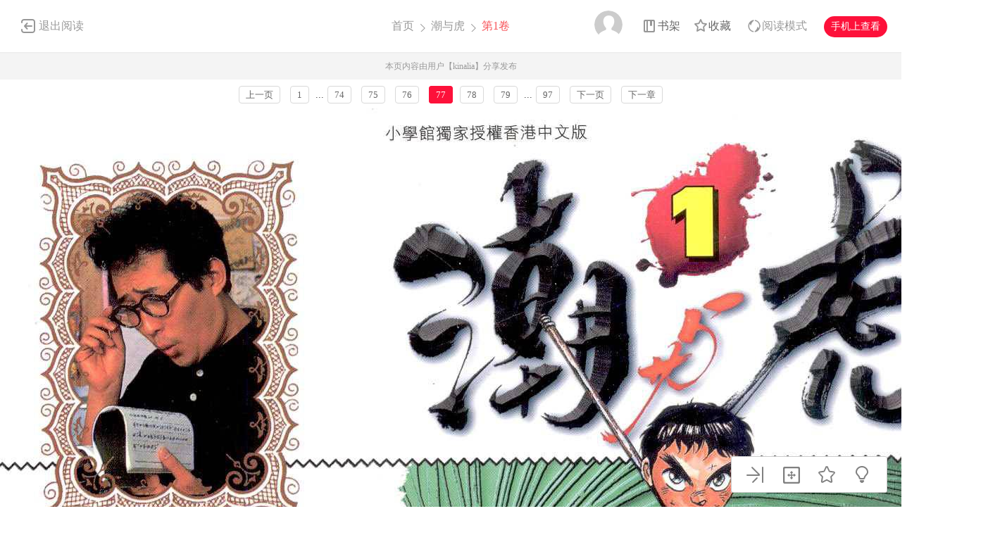

--- FILE ---
content_type: text/html; charset=utf-8
request_url: https://www.1kkk.com/vol1-1203-p77/
body_size: 10047
content:
<!DOCTYPE html PUBLIC "-//W3C//DTD XHTML 1.0 Transitional//EN" "http://www.w3.org/TR/xhtml1/DTD/xhtml1-transitional.dtd">
<html xmlns="http://www.w3.org/1999/xhtml">
<head>
    <meta http-equiv="Content-Type" content="text/html; charset=utf-8" />
    <title>潮与虎漫画_第1卷,,第77页_在线漫画阅读_极速漫画</title>
    <meta name="Description" content="潮与虎1漫画简介：仓库里有一只被关了五百年的妖怪。它曾在古代吃过人，...极速漫画提供潮与虎1在线阅读和潮与虎不知火后篇第一时间更新，同时也是国内潮与虎漫画最快最全的在线漫画阅读网站，潮与虎漫画在不同地区的译名还有：魔力小马 虎与潮 - 不知火后篇第77页。" />
    <meta name="Keywords" content="潮与虎漫画,潮与虎第1卷,潮与虎在线漫画" />
    <meta name="Author" content="极速漫画:好漫画,为看漫画的人而生、1kkk.com" />
    <meta content="no-referrer-when-downgrade" name="referrer" />
    <!-- 样式引用 -->
    <link rel="stylesheet" type="text/css" href="https://css122us.cdndm5.com/v202508200911/blue/css/reset.css" />
    <link rel="stylesheet" type="text/css" href="https://css122us.cdndm5.com/v202508200911/blue/css/view.css" />
    <link rel="stylesheet" href="https://css122us.cdndm5.com/v202508200911/blue/css/account.css" />
    <link rel="shortcut icon" href="https://css122us.cdndm5.com/v202508200911/blue/images/1kkk.ico" />
    <script src="https://css122us.cdndm5.com/v202508200911/blue/js/jquery-1.8.3.min.js" type="text/javascript"></script>
    <script src="https://css122us.cdndm5.com/v202508200911/blue/js/jquery.cookie.js" type="text/javascript"></script>
    <script src="https://css122us.cdndm5.com/v202508200911/blue/js/chapternew_v22.js" type="text/javascript"></script>
    <script src="https://css122us.cdndm5.com/v202508200911/blue/js/comm.js" type="text/javascript"></script>
    <script src="https://css122us.cdndm5.com/v202508200911/blue/js/post.js" type="text/javascript"></script>
    <script src="https://css122us.cdndm5.com/v202508200911/blue/js/login.js" type="text/javascript"></script>
    <script src="https://css122us.cdndm5.com/v202508200911/blue/js/comics-dm5v3.js" type="text/javascript"></script>
    <script src="https://css122us.cdndm5.com/v202508200911/blue/js/newtc.js" type="text/javascript"></script>
    <script src="https://css122us.cdndm5.com/v202508200911/blue/js/newyb.js" type="text/javascript"></script>
    <script type="text/javascript">
        var isVip = "False";        var DM5_COOKIEDOMAIN='1kkk.com';        var COMIC_MID = 121;        var DM5_CURL = "/vol1-1203/";        var DM5_CURL_END = "/m1203-end/";        var DM5_CTITLE = "潮与虎 第1卷";        var DM5_MID=121;        var DM5_CID=1203;        var DM5_IMAGE_COUNT=97;        var DM5_USERID = 0;        var DM5_FROM = "%2fvol1-1203-p77%2f";        var DM5_PAGETYPE = 9;        var DM5_PAGEINDEX = 1;        var DM5_PAGEPCOUNT = 1;        var DM5_POSTCOUNT=2;        var DM5_TIEBATOPICID='418642';        var DM5_LOADIMAGEURL='https://css122us.cdndm5.com/v202508200911/blue/images/loading.gif';        var DM5_LOADIMAGEURLW='https://css122us.cdndm5.com/blue/images/newloading2.gif';        var DM5_LOADIMAGEURLWH='https://css122us.cdndm5.com/blue/images/newloading3.gif';        var DM5_LOADINGIMAGE='https://css122us.cdndm5.com/v202508200911/blue/images/loading.gif';        var DM5_READMODEL = 1;        var DM5_CURRENTFOCUS = 1;        var DM5_VIEWSIGN="9bb7a230b912f241765350a01fcb5a1b";        var DM5_VIEWSIGN_DT="2025-12-06 04:09:35";        reseturl(window.location.href, DM5_CURL.substring(0, DM5_CURL.length - 1));    </script>
    <style type="text/css">
        div.yddiv iframe {        position:relative !important;        }    </style>
</head>
<body class="white">
    <div class="view-header-2" style="overflow:visible;position: inherit;">
        <a href="/manhua121/" class="back">退出阅读</a>
        <div class="title">
            <a href="/">首页</a>
            <span class="right-arrow"><a href="/manhua121/" title="潮与虎">潮与虎</a></span>
            <span class="active right-arrow">
            第1卷            </span>
        </div>
        <div class="right-bar">
            <div class="hover">
                <a href="javascript:void(0);" class="avatar userbtn" >
                    <img data-isload="0" class="header-avatar" src="https://css122us.cdndm5.com/blue/images/mrtx.gif" />
                </a>
            </div>
            <div class="hover" style="margin-left: 30px;">
                <a href="/bookmarker/" class="bookshelf" data-isload="0"  target="_blank">书架</a>
            </div>
            <a href="javascript:void(0)" class="collection">收藏</a>
            <div class="read-style-con">
                 <a href="javascript:void(0);" class="read-style readmode"  " val="1">阅读模式</a>
                <div class="info read-style-info">
<p>仅VIP会员可使用</p>                    <p>切换至高级阅读模式</p>
<a href="/vipopen/" target="_blank">开通VIP会员</a>                </div>
            </div>
            <a href="javascript:void(0)" class="phone">手机上查看<span class="code" style="height: auto;padding-bottom: 10px;"><img src="https://css122us.cdndm5.com/v202508200911/blue/images/down-qrcode-2.png" /><p>扫码在手机上阅读</p></span></a>
        </div>
    </div>
    <div class="new-tip normal">本页内容由用户【kinalia】分享发布</div>
    <link rel="stylesheet" href="https://css122us.cdndm5.com/v202508200911/blue/css/mobile/swiper-4.1.0.min.css" />
    <script src="https://css122us.cdndm5.com/v202508200911/blue/js/mobile/swiper-4.1.0.min.js"></script>
    <script type="text/javascript" src="//static.mediav.com/js/mvf_news_feed.js"></script>
    <div class="view-ad" style="margin-top: 5px;">
        <div class="container">
            <div class="view-ad-ct">
            </div>
        </div>
    </div>
    <div class="view-paging" style="margin-top:3px;">
        <div class="container">
            <a href="javascript:ShowPre();" class="block">上一页</a>
            <div class="chapterpager" style="display: inline;" id="chapterpager"><a href="/vol1-1203/">1</a>   ...<a href="/vol1-1203-p74/">74</a>   <a href="/vol1-1203-p75/">75</a>   <a href="/vol1-1203-p76/">76</a>   <span class="current">77</span><a href="/vol1-1203-p78/">78</a>   <a href="/vol1-1203-p79/">79</a>   ...<a href="/vol1-1203-p97/">97</a>   </div>
            <a href="javascript:ShowNext();" class="block">下一页</a>
            <a href="/vol2-1204/" class="block" title="">下一章</a>
        </div>
    </div>
            <div class="view-main" id="showimage" oncontextmenu="return false;" style="margin-top:5px;">
        <div class="item" id="cp_img" oncontextmenu="return false;"></div>
        <input type="hidden" id="dm5_key" value="" />
        <script type="text/javascript"> eval(function(p,a,c,k,e,d){e=function(c){return(c<a?"":e(parseInt(c/a)))+((c=c%a)>35?String.fromCharCode(c+29):c.toString(36))};if(!''.replace(/^/,String)){while(c--)d[e(c)]=k[c]||e(c);k=[function(e){return d[e]}];e=function(){return'\\w+'};c=1;};while(c--)if(k[c])p=p.replace(new RegExp('\\b'+e(c)+'\\b','g'),k[c]);return p;}('3 b=\'\';3 9=\'\'+\'5\'+\'8\'+\'4\'+\'6\'+\'0\'+\'4\'+\'0\'+\'1\'+\'c\'+\'6\'+\'4\'+\'2\'+\'7\'+\'a\'+\'f\'+\'e\';$("#d").g(9);',17,17,'|||var||||||161dfgdfg||guidkey||dm5_key|||val'.split('|'),0,{}))
</script>                <script type="text/javascript">
            if (typeof (nav_lg_noshow) != "undefined" && nav_lg_noshow) {                var nav_lg_txt="<div class=\"warning-bar\"><img src=\"https://css122us.cdndm5.com/v202508200911/blue/images/sd/warning.png\"><p><b>潮与虎漫画</b> 中有部份或全部章节数据缺少，导致情节不连续影响您正常观看，我们将对 <b>潮与虎漫画</b> 进行屏蔽处理，给您带来不便，敬请谅解！</p></div>";                $('#showimage').replaceWith(nav_lg_txt);            }            else            {                chapterload2(DM5_CID, DM5_CTITLE, DM5_CURL, DM5_CURL_END);            }        </script>
    </div>
    <div class="view-paging" style="margin-top:5px;">
        <div class="container">
            <a href="javascript:ShowPre();" class="block">上一页</a>
            <div class="chapterpager" style="display: inline;" id="chapterpager"><a href="/vol1-1203/">1</a>   ...<a href="/vol1-1203-p74/">74</a>   <a href="/vol1-1203-p75/">75</a>   <a href="/vol1-1203-p76/">76</a>   <span class="current">77</span><a href="/vol1-1203-p78/">78</a>   <a href="/vol1-1203-p79/">79</a>   ...<a href="/vol1-1203-p97/">97</a>   </div>
            <a href="javascript:ShowNext();" class="block">下一页</a>
            <a href="/vol2-1204/" class="block" title="">下一章</a>
        </div>
    </div>
    <div class="view-ad" style="margin-top: 5px;">
        <div class="container">
            <div class="view-ad-ct">
            </div>
        </div>
    </div>
    <div class="view-comment" style="position:relative;">
        <div class="container" style="width:1180px;    overflow: visible;">
            <div style="float:left;width:858px;">
            <div class="view-comment-main">
                <div class="top">
                    <span>本章评论</span>
                    <span class="s commentcount" style="border-right:none">(共有2条评论)</span>
                    <div class="page bottom-page" >
                    </div>
                </div>
                <ul class="list">
                    <li class="solid">
                        <div class="cover"><img src="https://css122us.cdndm5.com/blue/images/mrtx.gif" /></div>
                        <div class="info">
                            <form id="form1" name="form1" class="chaptercommentform" method="post" action="">
                                <textarea class="comment-input js_max_text_length" name="txt_recontent" placeholder="我来说两句..."></textarea>
                                <p class="comment-item">
                                    <span class="right"><span>请您文明上网，理性发言，注意文明用语</span><span class="red"></span><span></span><a href="javascript:void(0);" onclick="$('#form1').submit();" class="publish btn chaptercommentbtn">发表评论</a></span>
                                </p>
                            </form></div>
                    </li>
                    <li>
                        <ul class="postlist">
                        </ul>
                    </li>
                     <li class="solid" style="margin-bottom: -1px;">
                        <div class="cover"><img src="https://css122us.cdndm5.com/blue/images/mrtx.gif" /></div>
                        <div class="info">
                            <form id="form2" name="form2" class="chaptercommentform" method="post" action="">
                                <textarea class="comment-input js_max_text_length" name="txt_recontent" placeholder="我来说两句..."></textarea>
                                <p class="comment-item">
                                    <span class="right"><span>请您文明上网，理性发言，注意文明用语</span><span class="red"></span><span></span><a href="javascript:void(0);" onclick="$('#form2').submit();" class="publish btn chaptercommentbtn">发表评论</a></span>
                                </p>
                            </form></div>
                    </li>
                </ul>
                <div class="bottom-bar footer-bar" style="display:none;">
                <div class="bottom-page">
                </div>
            </div>
            </div>
                <div style="width: 920px;overflow: hidden;position: relative;left: -60px;padding-top: 20px;">
                </div>
            </div>
            <div class="view-comment-sub">
                <!--<div class="code-bar">
                    <img class="code" src="https://css122us.cdndm5.com/v202508200911/blue/images/manhua_pc_code_1.png" />
                    <div class="info">
                        <p>扫一扫</p>
                        <p>手机上阅读本作品</p>
                    </div>
                </div>-->
                <div>
                    <img src="https://css122us.cdndm5.com/v202508200911/blue/images/view_code_ad.jpg" />
                </div>
                <div class="sub-manga">
                    <div class="top">相关作品</div>
                    <ul class="list">
                            <li>
                                <div class="cover">
                                    <a href="/manhua676/" title="魔力小马"><img src="https://mhfm7us.cdndm5.com/1/676/20181106085934_130x174_12.jpg" /></a>
                                </div>
                                <div class="info">
                                    <p class="title"><a href="/manhua676/" title="魔力小马">魔力小马</a></p>
                                    <p class="subtitle-new">
                                        这个跟虎与潮是同一本漫画http://1.finaleden.com/Typ...                                    </p>
                                    <p class="tip">
                                        <span>评分:</span><span class="mh-star-line star-4"></span>
                                    </p>
                                </div>
                            </li>
                            <li>
                                <div class="cover">
                                    <a href="/manhua8677/" title="虎与狼"><img src="https://mhfm7us.cdndm5.com/9/8677/8677_c.jpg" /></a>
                                </div>
                                <div class="info">
                                    <p class="title"><a href="/manhua8677/" title="虎与狼">虎与狼</a></p>
                                    <p class="subtitle-new">
                                        『虎与狼』  女主角美以在定食屋打工，在一个大雪纷飞...                                    </p>
                                    <p class="tip">
                                        <span>评分:</span><span class="mh-star-line star-3"></span>
                                    </p>
                                </div>
                            </li>
                            <li>
                                <div class="cover">
                                    <a href="/manhua60565/" title="虎与猫"><img src="https://mhfm4us.cdndm5.com/61/60565/20200613113822_130x174_11.jpg" /></a>
                                </div>
                                <div class="info">
                                    <p class="title"><a href="/manhua60565/" title="虎与猫">虎与猫</a></p>
                                    <p class="subtitle-new">
                                        虎与猫漫画 ，关于老虎的故事                                    </p>
                                    <p class="tip">
                                        <span>评分:</span><span class="mh-star-line star-3"></span>
                                    </p>
                                </div>
                            </li>
                            <li>
                                <div class="cover">
                                    <a href="/manhua73286/" title="龙与虎"><img src="https://mhfm2us.cdndm5.com/74/73286/20211110152328_130x174_13.jpg" /></a>
                                </div>
                                <div class="info">
                                    <p class="title"><a href="/manhua73286/" title="龙与虎">龙与虎</a></p>
                                    <p class="subtitle-new">
                                        欢迎观看龙与虎                                    </p>
                                    <p class="tip">
                                        <span>评分:</span><span class="mh-star-line star-3"></span>
                                    </p>
                                </div>
                            </li>
                            <li>
                                <div class="cover">
                                    <a href="/manhua17173/" title="虎兄与龙"><img src="https://mhfm8us.cdndm5.com/18/17173/20150109145359_130x174_19.jpg" /></a>
                                </div>
                                <div class="info">
                                    <p class="title"><a href="/manhua17173/" title="虎兄与龙">虎兄与龙</a></p>
                                    <p class="subtitle-new">
                                        虎兄与龙漫画 ，参见除恶的正义之拳参上！天下无双的...                                    </p>
                                    <p class="tip">
                                        <span>评分:</span><span class="mh-star-line star-3"></span>
                                    </p>
                                </div>
                            </li>
                            <li>
                                <div class="cover">
                                    <a href="/manhua40337/" title="萌虎与我"><img src="https://mhfm7us.cdndm5.com/41/40337/20180115224504_130x174_16.jpg" /></a>
                                </div>
                                <div class="info">
                                    <p class="title"><a href="/manhua40337/" title="萌虎与我">萌虎与我</a></p>
                                    <p class="subtitle-new">
                                        “我们的婚约早在千年以前就已经定下了” 此时站在姜...                                    </p>
                                    <p class="tip">
                                        <span>评分:</span><span class="mh-star-line star-3"></span>
                                    </p>
                                </div>
                            </li>
                            <li>
                                <div class="cover">
                                    <a href="/manhua76575/" title="虎与浮云"><img src="https://mhfm5us.cdndm5.com/77/76575/20220324140928_130x174_11.jpg" /></a>
                                </div>
                                <div class="info">
                                    <p class="title"><a href="/manhua76575/" title="虎与浮云">虎与浮云</a></p>
                                    <p class="subtitle-new">
                                        因为憧憬左肩纹有龙刺青的不知名男人，尚虎当上了黑道...                                    </p>
                                    <p class="tip">
                                        <span>评分:</span><span class="mh-star-line star-2"></span>
                                    </p>
                                </div>
                            </li>
                            <li>
                                <div class="cover">
                                    <a href="/manhua58732/" title="虎与蜂鸟"><img src="https://mhfm6us.cdndm5.com/59/58732/20200402221814_130x174_11.jpg" /></a>
                                </div>
                                <div class="info">
                                    <p class="title"><a href="/manhua58732/" title="虎与蜂鸟">虎与蜂鸟</a></p>
                                    <p class="subtitle-new">
                                        老虎图案的不良女子，在服装业界引起大骚乱。                                    </p>
                                    <p class="tip">
                                        <span>评分:</span><span class="mh-star-line star-3"></span>
                                    </p>
                                </div>
                            </li>
                    </ul>
                </div>
            </div>
        </div>
    </div>
    <div class="view-mask" id="last-mask" style="display:none;z-index:900"></div>
     <div class="view-ad" style="margin-top: 3px;">
        <div class="container">
             <!---->
        </div>
    </div>
    <div class="view-mask" id="last-mask" style="display:none;"></div>
    <div class="view-win" id="last-win" style="display:none;z-index:900">
        <a href="javascript:void(0);" onclick="$('#last-mask').hide();$('#last-win').hide();"><img style="position: absolute;right: -32px;background-color: #fff;padding: 5px;top: 0;" src="https://css122us.cdndm5.com/v202508200911/blue/images/cross_red.png" /></a>
        <p class="title">
            <span class="view-voice">您已经阅览完本章节</span>
            <span class="right">
                <a href="javascript:void(0)" class="view-code phone">手机上阅读<span class="code" style="height: auto;padding-bottom: 10px;"><img src="https://css122us.cdndm5.com/v202508200911/blue/images/down-qrcode-2.png" /><span>扫码在手机上阅读</span></span></a>
                <a href="javascript:void(0)" class="view-collection collection" >收藏</a>
                <a href="/manhua121/" class="view-btn-back">返回目录</a>
                <a href="/vol2-1204/" title="潮与虎 第2卷" class="view-btn-next">阅览下一章节</a>
            </span>
        </p>
        <a href="/vipopen/" target="_blank"><img class="banner" src="https://css122us.cdndm5.com/v202508200911/blue/images/view-win-img.png" /></a>
        <ul class="view-win-list">
                <li>
                    <a href="/other118575/" title="不知火后篇">不知火后篇</a>
                </li>
                <li>
                    <a href="/other117491/" title="不知火前篇">不知火前篇</a>
                </li>
                <li>
                    <a href="/sp1-45430/" title="外传：第1话 SP">外传：第1话 SP</a>
                </li>
                <li>
                    <a href="/vol34-1236/" title="第34卷">第34卷</a>
                </li>
                <li>
                    <a href="/vol33-1235/" title="第33卷">第33卷</a>
                </li>
                <li>
                    <a href="/vol32-1234/" title="第32卷">第32卷</a>
                </li>
                <li>
                    <a href="/vol31-1233/" title="第31卷">第31卷</a>
                </li>
                <li>
                    <a href="/vol30-1232/" title="第30卷">第30卷</a>
                </li>
                <li>
                    <a href="/vol29-1231/" title="第29卷">第29卷</a>
                </li>
        </ul>
    </div>
    <div class="rightToolBar">
        <a href="/vol2-1204/" title="第2卷" class="logo_2"><div class="tip">下一话</div></a>
        <a href="javascript:void(0);" onclick="setautosize(this);resetimagesize();" title="自适应" class="logo_3 "><div class="tip">自适应</div></a>
        <a href="javascript:void(0);" class="logo_4 view-collection collection" title="收藏"><div class="tip">收藏</div></a>
        <a href="javascript:switchlight();" class="logo_5"><div class="tip" id="lightTip">关灯</div></a>
    </div>
 <footer class="footer container-fluid">
     <section class="container">
         <div class="footer-left">
             <p class="footer-logo">
                 <a href="/">
                     <img src="https://css122us.cdndm5.com/v202508200911/blue/images/logo-big.png" alt="">
                 </a>
             </p>
             <p class="link">
                 <span><a href="/about/" target="_blank">关于我们</a></span>
                 <span><a href="/help/" target="_blank">建议与投诉</a></span>
                 <span><a href="/mianze/" target="_blank">版权声明</a></span>
             </p>
             <p>
                 Copyright (C) 2010-2022 www.1kkk.com 极速漫画 All rights reserved             </p>
             <p>
             </p>
         </div>
         <div class="footer-rigth">
             <ul class="qrcode-list">
                 <li>
                     <img width="100" height="100" src="https://css122us.cdndm5.com/v202508200911/blue/images/down-qrcode-2.png" alt="">
                     <span>手机APP</span>
                 </li>
                 <li>
                     <img width="100" height="100" src="https://css122us.cdndm5.com/v202508200911/blue/images/weibo.png" alt="">
                     <span>新浪微博</span>
                 </li>
             </ul>
         </div>
     </section>
 </footer>
    <div class="alertTop_1" style="display: none;"><p id="alertTop_1"></p></div>
    <script type="text/javascript">
        function getTextCount(item){            $(item).parent().find('.red').text(180-$(item).val().length);        }    </script>
    <section class="modal-wrap" style="display: none;z-index:1000">
    <div class="modal">
        <div class="modal-body login-modal">
            <span class="close"><i class="icon icon-close"></i></span>
            <h1>登录</h1>
            <div class="account-login-form">
                <div class="form-wrap">
                    <p class="tip color-main"></p>
                    <p><input name="txt_name" type="text" autocomplete="off" value="" placeholder="您的手机号／邮箱／用户名"></p>
                    <p style="margin-bottom:15px;"><input name="txt_password" type="password" autocomplete="off" value="" placeholder="密码"></p>
                    <p class="verify">
                        <div style="width:400px;padding:0;overflow:hidden;margin-bottom:10px;font-size:14px;display:block;">
                            <div style="color:#555;height:16px;line-height:16px;margin:0 1px 8px;position:relative">
                                <label style="font-size:14px;opacity:1;position:absolute;transform:translate(0px, 0px);transition:all 0.25s ease-out 0s;vertical-align:baseline">请点击下方图片，旋转至正确方向</label>
                                <a class="rotate-refresh" style="background-position: 0% -76px;cursor:pointer;position:absolute;right:0;top:0;color:#1a66b3;text-decoration:none">换一组</a>
                            </div>
                            <div class="rotate-background" style="cursor:pointer;float:left; background-position: 0px 0px;background-repeat:no-repeat;margin:0 1px 0;height:76px;width:76px;display:block;">
                                <input type="hidden" value="0" />
                            </div>
                            <div class="rotate-background" style="cursor:pointer;float:left; background-position: -76px 0px;background-repeat:no-repeat;margin:0 1px 0;height:76px;width:76px;display:block;">
                                <input type="hidden" value="0" />
                            </div>
                            <div class="rotate-background" style="cursor:pointer;float:left; background-position: -152px 0px;background-repeat:no-repeat;margin:0 1px 0;height:76px;width:76px;display:block;">
                                <input type="hidden" value="0" />
                            </div>
                            <div class="rotate-background" style="cursor:pointer;float:left; background-position: -228px 0px;background-repeat:no-repeat;margin:0 1px 0;height:76px;width:76px;display:block;">
                                <input type="hidden" value="0" />
                            </div>
                        </div>
                        <input type="hidden" name="txt_code" style="display:none" />
                    </p>
                    <p>
                        <button id="btnLogin" class="button">立即登录</button>
                    </p>
                    <p class="options">
                        <label><input name="remember" type="checkbox" value="1">自动登录</label>
                        <span class="find-pwd"><a href="/back/">忘记密码？</a></span>
                        <span class="tabs-link pull-right"><a class="" href="/register/">去注册</a></span>
                    </p>
                </div>
                <dl class="three" style="display:none">
                    <dt>其他账号登录</dt>
                    <dd><span><img src="https://css122us.cdndm5.com/v202508200911/blue/images/account-icon-facebook.png" alt=""></span></dd>
                    <dd><span><img src="https://css122us.cdndm5.com/v202508200911/blue/images/account-icon-vk.png" alt=""></span></dd>
                    <dd><span><img src="https://css122us.cdndm5.com/v202508200911/blue/images/account-icon-ok.png" alt=""></span></dd>
                    <dd><span><img src="https://css122us.cdndm5.com/v202508200911/blue/images/account-icon-instagram.png" alt=""></span></dd>
                    <dd><span><img src="https://css122us.cdndm5.com/v202508200911/blue/images/account-icon-twitter.png" alt=""></span></dd>
                    <dd><span><img src="https://css122us.cdndm5.com/v202508200911/blue/images/account-icon-rss.png" alt=""></span></dd>
                </dl>
            </div>
        </div>
    </div>
    </section>
        <script type="text/javascript">if(adLimit)adLimit();function adjs() {}</script>        <script type="text/javascript">
        $(document.body).resize(function (e) {            adjs();        });        </script>
      <script type="text/javascript">
        var mh_apkhost = "usdown.cdndm5.com";        if($('body').hasClass('white')){$('.mato5').css({ color: '#252525' });}else{$('.mato5').css({ color: '#ffffff' });}          function switchlight() {              $('body').toggleClass('white');              if ($('body').hasClass('white')) {                  $.cookie('isLight', 'on', { path: '/', expires: 365 });                  $('.mato5').css({ color: '#252525' });                  $('#lightTip').text('关灯');              } else {                  $.cookie('isLight', 'off', { path: '/', expires: 365 });                  $('.mato5').css({color:'#ffffff'});                  $('#lightTip').text('开灯');              }          }      </script>
           <div style="display:none">
        <!--1kkk-->
<script type="text/javascript">
        (function () {
            var ga = document.createElement('script'); ga.type = 'text/javascript'; ga.async = true;
            ga.src =('https:' == document.location.protocol ? 'https://' : 'http://') + "w.cnzz.com/c.php?id=30046992";
            var s = document.getElementsByTagName('script')[0]; s.parentNode.insertBefore(ga, s);
        })();//1277928721
    </script><script>
var _hmt = _hmt || [];
(function() {
  var hm = document.createElement("script");
  hm.src = "//hm.baidu.com/hm.js?6af026a39d2db2af4afc3c7ab99931bd";
  var s = document.getElementsByTagName("script")[0]; 
  s.parentNode.insertBefore(hm, s);
})();
</script>
<!-- Google tag (gtag.js) -->
<script async src="https://www.googletagmanager.com/gtag/js?id=G-QW5EWMYDB8"></script>
<script>
  window.dataLayer = window.dataLayer || [];
  function gtag(){dataLayer.push(arguments);}
  gtag('js', new Date());

  gtag('config', 'G-QW5EWMYDB8');
</script><script type="text/javascript"> 
(function () {
    var ga = document.createElement('script');
    ga.type = 'text/javascript';
    ga.async = true;
    ga.src = ('https:' == document.location.protocol ? 'https://' : 'http://')+"w.cnzz.com/c.php?id=1278515270";
    var s = document.getElementsByTagName('script')[0];
    s.parentNode.insertBefore(ga, s);
    })();//1277928813
        </script><script>
var _hmt = _hmt || [];
(function() {
  var hm = document.createElement("script");
  hm.src = "//hm.baidu.com/hm.js?38d52992016a5d6805574bb33ba7718b";
  var s = document.getElementsByTagName("script")[0]; 
  s.parentNode.insertBefore(hm, s);
})();
</script><script type="text/javascript">
var doubtfuluid=0;
        (function () {
            var ga = document.createElement('script'); ga.type = 'text/javascript'; ga.async = true;
            ga.src ='https://css122us.cdndm5.com/v202508200911/blue/js/u-fp.min.js';
            var s = document.getElementsByTagName('script')[0]; s.parentNode.insertBefore(ga, s);
        })();
    </script>    </div>
<script type="text/javascript">
    $(window).scroll(function(){        if($(window).scrollTop() + $(window).height() > $('.view-comment').offset().top + $('.view-comment-sub').height() + 20){            if($(window).scrollTop() + $(window).height() > $(document).height() - $('footer').height() - 78){                $('.view-comment').css('min-height',$('.view-comment-sub').height() + 'px');                $('.view-comment-sub').css({'position': 'absolute','left': '50%','margin-left': '300px','bottom': '20px'});            }            else{                $('.view-comment').css('min-height',$('.view-comment-sub').height() + 'px');                $('.view-comment-sub').css({'position': 'fixed','left': '50%','margin-left': '300px','bottom': '20px'});            }        }else{            $('.view-comment-sub').css({'position': 'relative','left': '0','margin-left': '0','bottom': '0'});        }    });</script>
    <script type="text/javascript">
        function setEdShow(){		    var date = new Date();		    date.setTime(date.getTime()+86400000);	        $.cookie('edShow', '1', { expires: date, path: '/' });	        $('#edShow').remove();	    }    </script>
</body>
</html>

--- FILE ---
content_type: text/html; charset=utf-8
request_url: https://www.1kkk.com/vol1-1203-p77/pagerdata.ashx?d=1764965378883&pageindex=1&pagesize=1&tid=418642&cid=1203&t=9
body_size: 761
content:
[{"Poster":"漫画人441988301","PostContent":"(｡･ω･｡)","PostTime":"2023-05-02 15:29","Id":13234304,"HeadUrl":"https://css122us.cdndm5.com/v202508200911/blue/images/user/toux3.jpg","Support":0,"IsPraise":false,"VipLevel":0,"VipType":0,"PraiseCount":0,"ToPostShowDataItems":null,"PostArea":null},{"Poster":"漫画人308299431","PostContent":"虎好可爱最喜欢虎了","PostTime":"2019-10-04 11:48","Id":8395803,"HeadUrl":"https://thirdqq.qlogo.cn/g?b=oidb&k=opzmibhrIiapolZQxibfzI0kg&s=100&t=1568813871","Support":0,"IsPraise":false,"VipLevel":0,"VipType":0,"PraiseCount":2,"ToPostShowDataItems":null,"PostArea":null}]

--- FILE ---
content_type: text/css
request_url: https://css122us.cdndm5.com/v202508200911/blue/css/account.css
body_size: 5302
content:
.account-select{
    width: 400px;
    height: 39px;
    line-height: 39px;
    font-size: 15px;
    border-radius: 3px;
    border: 1px solid #d9d9d9;
    padding: 0 8px;
    font-family: "PingFang SC",'Microsoft YaHei';
}

.code-get{
	font-size: 13px;
	color: #20A0FF;
	letter-spacing: 0;
	text-align: right;
	position: relative;
	left: -100px;
}

.phone-tip{
    font-size: 13px;
    color: #666666;
    letter-spacing: 0;
    padding-bottom: 10px;
    line-height: 20px !important;
}

.account-success-con{
    text-align: center;
    padding-top: 100px;
}

.account-success-tip{
    font-size: 16px;
    color: #666666;
    letter-spacing: 0;
    text-align: center;
    margin-top: 26px;
}

.account-success-bottom{
    margin-top: 26px;
}

.account-success-bottom a{
    font-size: 13px;
    color: #20A0FF;
    letter-spacing: 0;
    text-decoration: underline;
}

.input-con{
    position: relative;
}

.input-con-title{
    font-size: 15px;
    color: #252525;
    letter-spacing: 0;
    position: absolute;
    top: 26px;
    left: 20px;
}

.input-con input{
    width: 60%;
    padding-left: 30%;
}

.input-con-code{
    font-size: 11px;
    color: #20A0FF;
    letter-spacing: 0;
    position: absolute;
    right: 20px;
    top: 28px;
}

.line-container select{
    margin-top: 10px;
    border: 1px solid #F4F4F4;
    height: 50px;
    border-radius: 25px;
    outline: none;
    font-family: 'Microsoft YaHei';
    padding: 0 5%;
    font-size: 15px;
    width: 95%;
    padding-left: 40%;
    background-color: #fff;
    -webkit-appearance: none;
}

.title-right-href{
    font-size: 13px;
    color: #20A0FF;
    letter-spacing: 0;
    float: right;
    text-decoration: underline;
}

.line-tip-center{
    font-size: 13px;
    color: #20A0FF;
    letter-spacing: 0;
    text-align: center;
    text-decoration: underline;
    display: block;
}

.input-con-tip{
    font-size: 13px;
    color: #666666;
    letter-spacing: 0;
    width: 80%;
    text-align: left;
    margin: 0 auto;
}

.input-con-tip span{
    font-weight: bold;
}

.input-con-tip2{
    font-size: 13px;
    color: #666666;
    letter-spacing: 0;
    width: 80%;
    text-align: center;
    margin: 0 auto;
}

.input-con-tip2.bottom{
    position: absolute;
    bottom: 20px;left: 0;
    width: 100%;
    font-size: 13px;
    color: #999999;
    letter-spacing: 0;
}

.input-con-img{
    margin: 30px auto;
    display: block;
    width: 165px;
}

.input-con-phone{
    font-size: 20px;
    color: #252525;
    letter-spacing: 0;
    text-align: center;
    margin: 20px auto;
    margin-top: 50px;
}

.p-r{
    position: relative;
}

.a-code-get{
    font-size: 13px;
    color: #20A0FF;
    letter-spacing: 0;
    text-align: right;
    position: absolute;
    right: 20px;
    top: 0px;
}

p.p-r input{
    padding-left: 100px;
}

p.p-r .account-select{
    padding-left: 100px;
}

.p-r .p-title{
    font-size: 13px;
    color: #000;
    letter-spacing: 0;
    text-align: right;
    position: absolute;
    left: 20px;
    top: 0px;
}

.p-r .p-phone{
    font-size: 14px;
    color: #000;
    letter-spacing: 0;
    text-align: center;
    width: 100%;
    display: block;
}

.p-r .p-title-2{
    font-size: 13px;
    color: #000;
    letter-spacing: 0;
    text-align: right;
    position: absolute;
    left: 20px;
    top: 11px;
}

.mail-r{
    margin-left: 325px;
    font-size: 13px;
    text-decoration: underline;
    color: #20a0ff;
}

.account-tip{
    font-size: 13px;
    color: #fff;
    background-color: #a1a1a1;
    padding: 8px 20px;
    text-align: center;
    margin-bottom: 20px;
}

.account-bottom-tip{
    font-size: 12px;
    margin-top: 40px;
    padding-left: 30px;
    color: #666;
    line-height: 16px !important;
}

.account-bottom-tip-pc{
    font-size: 13px;
    margin-top: 40px;
    padding-left: 0px;
    color: #666;
    line-height: 20px !important;
}

.form-tip{
    position: absolute;
    width: 210px;
    padding: 10px;
    border: 1px solid #a0a0a0;
    border-radius: 3px 5px;
    background-color: #fff;
    z-index: 99;
    font-size: 12px;
    line-height: 18px;
    top: -50px;
    left: 100px;
    text-align: left;
}

.form-tip.mt{
    top: -60px;
}

.checkpost-mask{
    position: fixed;
    width: 100%;
    height: 100%;
    background-color: rgba(0,0,0,0.7);
    z-index: 998;
    top: 0;
    left: 0;
    display:none;
}

.checkpost-win{position: fixed;width: 300px;border-radius: 6px;top: 120px;left: 50%;margin-left: -150px;z-index: 999;background-color: #fff;padding-bottom: 10px;display:none;}
.checkpost-win-title{font-size: 15px;color: #2A1D0C;letter-spacing: 0;text-align: center;font-weight: bold;margin-top: 20px;margin-bottom: 15px;}
.checkpost-win-tip{font-size: 13px;color: #7F7F7F;letter-spacing: 0;text-align: center;padding: 0 20px;padding-bottom: 7px;}
.checkpost-win-btn{width: 90%;height: 50px;line-height: 50px;color: #fff;font-size: 14px;text-align: center;display: block;background-color: #FD113A;border-radius: 25px;margin: 10px auto;}

--- FILE ---
content_type: text/plain; charset=utf-8
request_url: https://www.1kkk.com/vol1-1203-p77/chapterfun.ashx?cid=1203&page=1&key=&language=1&gtk=6&_cid=1203&_mid=121&_dt=2025-12-06+04%3A09%3A35&_sign=9bb7a230b912f241765350a01fcb5a1b
body_size: 1051
content:
eval(function(p,a,c,k,e,d){e=function(c){return(c<a?"":e(parseInt(c/a)))+((c=c%a)>35?String.fromCharCode(c+29):c.toString(36))};if(!''.replace(/^/,String)){while(c--)d[e(c)]=k[c]||e(c);k=[function(e){return d[e]}];e=function(){return'\\w+'};c=1;};while(c--)if(k[c])p=p.replace(new RegExp('\\b'+e(c)+'\\b','g'),k[c]);return p;}('k 8(){1 4=3;1 7=\'9\';1 5="j://g.f.h/a/c/b";1 2=["/e.6","/n.6"];o(1 i=0;i<2.l;i++){2[i]=5+2[i]+\'?4=3&7=9\'}m 2}1 d;d=8();',25,25,'|var|pvalue|1203|cid|pix|jpg|key|dm5imagefun|98485c537b1793147a8c4f59fcc67c64|specials|chaoyuhu|||0131052323_58754|cdndm5|manhua1001zjcdn26|com||https|function|length|return|0131052323_47266|for'.split('|'),0,{}))


--- FILE ---
content_type: application/javascript
request_url: https://css122us.cdndm5.com/v202508200911/blue/js/post.js
body_size: 42755
content:
/// <reference path="jquery.min.js" />
var zanbtn;
var commentbtn;
var chaptercommentbtn;
var chaptercommentform;
var reCommentbtn;
var commentPID = 0;
var commentUser = "";
var comment;
var commentInput;
var codeInput;
var postForm;
var postpage;
var commentfastbtn;
var btnnewposts;
var btnhotposts;
var itemindex = 0;
var canChaptnerComment = true;
$(function () {
    zanbtn = $(".zanbtn");
    commentbtn = $(".commentbtn");
    recommentbtn = $(".recommentbtn");
    commentInput = $(".comment-input");
    chaptercommentbtn = $(".chaptercommentbtn");
    chaptercommentform = $(".chaptercommentform");
    commentfastbtn = $(".comment-btn-fast");
    postForm = $(".postForm");
    codeInput = $(".code input");
    postpage = $(".bottom-page");
    btnnewposts = $("#btnnewposts");
    btnhotposts = $("#btnhotposts");
    if (typeof (DM5_PAGETYPE) != "undefined") {
        if (DM5_PAGETYPE == 9) {
            getPost(DM5_PAGEINDEX, DM5_PAGEPCOUNT, DM5_TIEBATOPICID, DM5_PAGETYPE);
            loadPost(DM5_PAGEINDEX, DM5_PAGEPCOUNT, DM5_TIEBATOPICID, DM5_PAGETYPE);
        }
        else if (DM5_PAGETYPE == 4) {
            getMangaPost(DM5_PAGEINDEX, DM5_PAGEPCOUNT, DM5_COMIC_MID, DM5_PAGETYPE);
            loadMangaPost(DM5_PAGEINDEX, DM5_PAGEPCOUNT, DM5_COMIC_MID, DM5_PAGETYPE);
        }
    }

    var isttt = true;
    codeInput.focus(function () {
        $(this).parent().find("img").show().attr("src", "image.ashx?action=bar&d=" + new Date().getTime());
    });
    recommentbtn.click(function () {
        $('body').addClass('toolbar');
        reComment($(this).attr("pid"), $(this).attr("data"), $(this));
    });
    zanbtn.click(function () {
        praisepost($(this).attr("pid"), $(this));
    });
    postForm.submit(
        function () {
            var $btn = $(this).find('.comment-item .commentbtn');
            if ($btn && $btn.length > 0 && $btn.data('isenable') === 1) {
                var result = commentVerify($(this));
                if (result) {

                    posting($btn, '发表');
                    commentSubmit($(this), function () {
                        $btn.data('isenable', 1);
                    });
                    return false;
                }
                return result;
            } else {
                return false;
            }
        }
    );
    chaptercommentform.submit(function () {
        if (canChaptnerComment) {
            if (chapterSubmit($(this))) {
                canChaptnerComment = false;
                commentSubmit($(this), function () {
                    canChaptnerComment = true;
                });
            }
        }
        return false;
    });
    commentfastbtn.click(
        function () {

        }
    );
    btnnewposts.click(function () {
        if (DM5_PAGETYPE == 9) {
            getPost(DM5_PAGEINDEX, DM5_PAGEPCOUNT, DM5_TIEBATOPICID, DM5_PAGETYPE);
            loadPost(DM5_PAGEINDEX, DM5_PAGEPCOUNT, DM5_TIEBATOPICID, DM5_PAGETYPE);
        }
        else if (DM5_PAGETYPE == 4) {
            getMangaPost(DM5_PAGEINDEX, DM5_PAGEPCOUNT, DM5_COMIC_MID, DM5_PAGETYPE);
            loadMangaPost(DM5_PAGEINDEX, DM5_PAGEPCOUNT, DM5_COMIC_MID, DM5_PAGETYPE);
        }
        $(this).find('span').addClass('active')
        btnhotposts.find('span').removeClass('active')
    });
    btnhotposts.click(function () {
        getHotPost(1, 10, DM5_COMIC_MID, 10);
        postpage.html("");
        $(this).find('span').addClass('active')
        btnnewposts.find('span').removeClass('active')
    });
    commentInput.click(function () {
        if (!isLogin()) {
            showLoginModal();
            return false;
        }
        if(isPostCheck())
        {
            showCheckPostModal();
            return false;
        }
    });

    $(document).on('input propertychange', '.js_max_text_length', function (ev) {
        var leng = 2000 - $(this).val().length;
        if ($(this).val().length < 1900) {
            $(this).parent().find('.red').prev().text('请您文明上网，理性发言，注意文明用语');
            $(this).parent().find('.red').text('');
            $(this).parent().find('.red').next().text('');
        } else if (leng >= 0) {
            $(this).parent().find('.red').text(leng);
            $(this).parent().find('.red').next().text('字');
            $(this).parent().find('.red').prev().text('还可以输入');
        } else {
            $(this).parent().find('.red').text((-leng));
            $(this).parent().find('.red').prev().text('超出');
            // var oldtext = $(this).val()
            // $(this).val(oldtext.substring(0, 180))
        }
    });
    $('textarea').keydown(function (event) {
        if (event.ctrlKey && event.keyCode == 13) {
            $(this).parent().find('.comment-item a.btn').click();
        }
    });
});
function getTextCount(item) {
    $(item).parent().find('.red').text(2000 - $(item).val().length);
}
function reComment(pid, user, t) {
    if (!isLogin()) {
        showLoginModal();
        return false;
    }
    if(isPostCheck())
    {
        showCheckPostModal();
        return false;
    }
    var dataid = t.attr('dataid');
    if (dataid == undefined || dataid == '') {
        dataid = 'comment_' + itemindex + "_" + pid;
        t.attr('dataid', dataid);
        itemindex++;
    }

    $(".repostForm").each(function () {
        var _form = $(this);
        var _dataid = _form.attr('commentdataid');
        if (_dataid == dataid)
            return;
        if (_form.css('display') != 'none') {
            $("#comment-input-" + _dataid).val('');
            $("#comment-input-" + _dataid).parent().find('.red');
            _form.hide();
        }
    });

    var cmmentCointainerForm = $("#formpl" + dataid);
    if (cmmentCointainerForm.length < 1) {
        t.parent().parent().after('<form action="/" commentdataid="' + dataid + '" name="formpl" id="formpl' + dataid + '" method="post" class="postForm repostForm" style="margin-top: 20px;" pid="' + pid + '"><textarea class="comment-input js_max_text_length" placeholder="回复 ' + user + '" id="comment-input-' + dataid + '" tocommentuser="' + $.trim(user) + '"></textarea><p class="comment-item"><span class="right"><span>请您文明上网，理性发言，注意文明用语</span><span class="red"></span><span></span><a href="javascript:void(0);" onclick="$(\'#formpl' + dataid + '\').submit();" class="btn commentbtn" data-isenable="1">回复</a></span></p></form>');
        $('textarea').keydown(function (event) {
            if (event.ctrlKey && event.keyCode == 13) {
                $(this).parent().find('.comment-item a.btn').click();
            }
        });
        commentPID = parseInt(pid);
        commentUser = user;
        $("#comment-input-" + dataid).focus();
        $("#comment-input-" + dataid).parent().find('.red');
        $("#formpl" + dataid).submit(
            function () {
                var $btn = $(this).find('.comment-item .commentbtn');
                if ($btn && $btn.length > 0 && $btn.data('isenable') === 1) {
                    var result = commentVerify($(this));
                    if (result) {

                        posting($btn, '回复');
                        commentSubmit($(this), function () {
                            $btn.data('isenable', 1);
                        });
                        return false;
                    }
                    return result;
                } else {
                    return false;
                }
            }
        );
    } else if (cmmentCointainerForm.css('display') == 'none') {
        cmmentCointainerForm.show();
        commentPID = parseInt(pid);
        commentUser = user;
        $("#comment-input-" + dataid).focus();
        $("#comment-input-" + dataid).parent().find('.red');
    }
    else {
        cmmentCointainerForm.hide();
        $('#comment-input-' + dataid).val('');
        $('#comment-input-' + dataid).parent().find('.red');
        commentPID = 0;
        commentUser = "";
    }
}

function commentVerify(form) {
    if (!isLogin()) {
        showLoginModal();
        return false;
    }
    if (isPostCheck()) {
        showCheckPostModal();
        return false;
    }
    var content = form.find(".comment-input").val();
    var codeInput = form.find(".code-input");
    var codeimg = form.find(".codeimg");
    if (content.length < 5) {
        ShowDialog("评论字数不能小于5个");

        return false;
    }
    else if (content.length > 2000) {
        ShowDialog("评论字数不能高于2000字");
        return false;
    }
    else if (codeInput.length > 0 && !validcode(codeimg, codeInput.val(), 1)) {
        ShowDialog("啊勒嘞？验证码不对诶!");
        return false;
    } else if (codeInput.length > 0 && codeInput.val().length == 0) {
        ShowDialog("啊勒嘞？验证码不能为空!");
        return false;
    }
    else {
        return true;
    }
}

function validcode(codeimg, code, action) {
    var result = false;
    var act = "";
    if (action) {
        act = "bar";
    }

    $.ajax({
        url: '/checkcode.ashx?d=' + new Date().getTime(),
        dataType: 'json',
        data: { code: code, action: act },
        async: false,
        error: function (msg) {
        },
        success: function (json) {
            if (json.result == 'success') {
                result = true;
            }
            else {
                if (act == "bar") {
                    codeimg.attr("src", "/image.ashx?action=bar&d=" + new Date());
                }
                else {
                    codeimg.attr("src", "/image.ashx?d=" + new Date());
                }
                result = false;
            }
        }
    });
    return result;
}
function position(id, v) {
    $.ajax({
        url: 'position.ashx?d=' + new Date().getTime(),
        dataType: 'json',
        data: { pid: id, v: v },
        error: function (msg) {
            ShowDialog("操作出现异常");
        },
        success: function (json) {
            ShowDialog("点赞成功");
        }
    });
}

function praisepost(id, t) {
    if (!isLogin()) {
        showLoginModal();
        return false;
    }
    if (isPostCheck()) {
        showCheckPostModal();
        return false;
    }
    var praise = 0;
    if (!$(t).hasClass("active")) {
        praise = 1;
    }
    $.ajax({
        url: 'post.ashx?d=' + new Date().getTime(),
        dataType: 'json',
        data: { pid: id, praise: praise, action: "praisepost" },
        error: function (msg) {
            ShowDialog("操作出现异常");
        },
        success: function (json) {
            if (json.msg == 'success') {
                if (!$(t).hasClass("active")) {
                    $(t).addClass("active");
                    var praisecount = parseInt($(t).text());
                    if (isNaN(praisecount)) {
                        praisecount = 0;
                    }
                    praisecount++;
                    $(t).text(praisecount);
                    ShowDialog("点赞成功");
                }
                else {
                    $(t).removeClass("active");
                    var praisecount = parseInt($(t).text());
                    if (isNaN(praisecount)) {
                        praisecount = 0;
                    }
                    if (praisecount > 0) {
                        praisecount--;
                    }
                    if (praisecount == 0) {
                        $(t).text("赞");
                    }
                    else {
                        $(t).text(praisecount);
                    }
                    ShowDialog("取消点赞成功");
                }
            }
            else {
                if (!$(t).hasClass("active")) {
                    ShowDialog("点赞失败");
                }
                else {
                    ShowDialog("取消点赞成功");
                }
            }
        }
    });
}

function commentSubmit(form, callback) {

    var _commentInput = form.find(".comment-input");
    var content = _commentInput.val();
    var tocommentuser = _commentInput.attr('tocommentuser');
    if (tocommentuser != '' && tocommentuser != null && tocommentuser != undefined) {
        content = '@' + tocommentuser + ' ' + content;
    }

    var code = "";
    if (commentPID != 0) {
        if (content.indexOf("@" + commentUser) == -1) {
            commentPID = 0;
            commentUser = "";
        }
    }
    var codeInput = form.find(".code-input");
    if (codeInput.length > 0) {
        code = codeInput.val();
    }
    var cid = 0;
    if (typeof (DM5_CID) != "undefined") {
        cid = DM5_CID;
    }
    $.ajax({
        url: '/post.ashx?d=' + new Date().getTime(),
        type: 'POST',
        dataType: 'json',
        data: { message: content, code: code, mid: COMIC_MID, cid: cid, commentid: commentPID },
        error: function (msg) {
            ShowDialog("评论发生异常，请重试");
            if (callback != undefined)
                callback();
        },
        success: function (json) {
            if (json.msg == 'success') {
                DM5_POSTCOUNT++;
                $(".commentcount").html("(共有" + DM5_POSTCOUNT + "条评论)");
                $(".vipcommentcount").html(DM5_POSTCOUNT);
                $(".nocomments").hide();
                if (commentPID > 0) {
                    ShowDialog("回复成功");
                }
                else {
                    ShowDialog("评论成功");
                }
                commentPID = 0;
                commentUser = "";
                $(".comment-input").val("");
                if (typeof (DM5_PAGETYPE) != "undefined") {
                    if (DM5_PAGETYPE == 9) {
                        getPost(DM5_PAGEINDEX, DM5_PAGEPCOUNT, DM5_TIEBATOPICID, DM5_PAGETYPE);
                        loadPost(DM5_PAGEINDEX, DM5_PAGEPCOUNT, DM5_TIEBATOPICID, DM5_PAGETYPE);
                    }
                    else if (DM5_PAGETYPE == 4) {
                        getMangaPost(DM5_PAGEINDEX, DM5_PAGEPCOUNT, DM5_COMIC_MID, DM5_PAGETYPE);
                        loadMangaPost(DM5_PAGEINDEX, DM5_PAGEPCOUNT, DM5_COMIC_MID, DM5_PAGETYPE);
                    }
                }
                //var href = window.location.href;
                //if (href.indexOf("?") >= 0)
                //{
                //    href = "&clear=1";
                //}
                //else
                //{
                //    href = "?clear=1";
                //}
                //if (window.location.href.indexOf("#topic") == -1) {
                //    window.location.href = href + "#topic";
                //}
                //else {
                //    window.location.href = href;

                //}
            }
            else if (json.msg == 'unlogin') {
                showLoginModal();
            }
            else {
                ShowDialog(json.msg);
            }

            if (callback != undefined)
                callback();
        }
    });
}

function chapterSubmit(form) {
    if (!isLogin()) {
        showLoginModal();
        return false;
    }
    if(isPostCheck())
    {
        showCheckPostModal();
        return false;
    }
    var content = form.find(".comment-input").val();
    var codeInput = form.find(".code-input");
    var codeimg = form.find(".codeimg");
    if (codeInput.length > 0) {
        if (codeInput.val() == "") {
            ShowDialog("验证码必须填写！");
            return false;
        }
        if (!validcode(codeimg, codeInput.val(), 1)) {
            ShowDialog("验证码错误！");
            return false;
        }
    }
    if (content.length < 5) {
        ShowDialog("内容字数不能小于5个！");
        return false;
    }
    else if (content.length > 2000) {
        ShowDialog("评论字数不能高于2000字");
        return false;
    }
    var result = validpost(content);
    if (result.result != '1') {
        ShowDialog(result.msg);
        return false;
    }
    return true;
}

function validpost(content, title) {
    var re = { "result": "0" };
    var type = 2;
    if (title) {
        type = 1;
    }
    else {
        title = "";
    }
    $.ajax({
        url: 'checkpost.ashx?d=' + new Date().getTime(),
        type: "POST",
        dataType: 'json',
        async: false,
        data: { type: type, title: title, content: content },
        error: function (msg) {

        },
        success: function (json) {
            re = json;
        }
    });
    return re;
}

function getPost(pageindex, pagesize, tid, type) {
    var html;
    if (DM5_READMODEL == 1) {
        html = "<div style=\"color:#666666;font-size:13px;width:840px;text-align: center;height:25px;\"><img src=\"" +
            DM5_LOADINGIMAGE + "\" style=\"margin-right: 10px;position: relative;top: 3px;\">加载中</div>";
    } else {
        html = "<div style=\"color:#666666;font-size:13px;width:100%;text-align: center;margin-top: 50px;height:25px;\"><img src=\"" +
            DM5_LOADINGIMAGE + "\" style=\"margin-right: 10px;position: relative;top: 3px;\">加载中</div>";
    }
    $(".postlist").html(html);
    var cid = 0;
    if (typeof (DM5_CID) != "undefined") {
        cid = DM5_CID;
    }
    $.ajax({
        url: 'pagerdata.ashx?d=' + new Date().getTime(),
        data: { pageindex: pageindex, pagesize: pagesize, tid: tid, cid: cid, t: type },
        error: function (msg) {
            //ShowDialog("服务器出现异常请重试");
        },
        success: function (json) {
            re = json;
            var objs = eval(json);
            html = "";
            for (var i = 0; i < objs.length; i++) {
                var obj = objs[i];
                html += "<li class=\"dashed\">";
                html += "<div class=\"cover\"><img src=\"";
                html += obj.HeadUrl;
                html += "\"/></div>";
                html += "<div class=\"info\">";
                html += "<p class=\"title\">";
                html += obj.Poster;
                if (obj.VipLevel > 0) {
                    html += "<span class=\"vip\">VIP" + obj.VipLevel + "</span>";
                    if (obj.VipType == 1) {
                        html += "<span class=\"year\">年费</span>";
                    }
                }
                html += "</p>";
                if (obj.ToPostShowDataItems) {
                    var topostcount = obj.ToPostShowDataItems.length;
                    for (var j = 0; j < obj.ToPostShowDataItems.length; j++) {
                        var topost = obj.ToPostShowDataItems[j];
                        if (j == 0) {
                            html += '<ul class="child-list">'
                        }
                        if (topostcount >= 4) {
                            if (j == 1) {
                                html += '<li class="open"><a href="javascript:void(0);" class="openpostbtn" id="openpostbtn' + obj.ID + '" data="' + obj.ID + '">展开全部楼层</a></li>'
                            }
                            if (j == 0 || j == (topostcount - 1)) {
                                html += '<li>';
                            }
                            else {
                                html += '<li class="litopost' + obj.ID + '" style="display:none;">';
                            }
                        }
                        else {
                            html += '<li>';
                        }
                        html += '<div class="cover"><img src="' + topost.HeadUrl + '"></div><div class="info">';
                        html += '<p class="title">' + topost.Poster;
                        if (topost.VipLevel > 0) {
                            html += "<span class=\"vip\">VIP" + topost.VipLevel + "</span>";
                            if (topost.VipType == 1) {
                                html += "<span class=\"year\">年费</span>";
                            }
                        }
                        html += '</p><p class="content">' + topost.PostContent + '</p>';
                        html += '<p class="bottom">' + topost.PostTime + '<span class="right">';
                        html += "<a href=\"javascript:void(0)\" data=\"1\" pid=\"" + topost.Id + "\" ";
                        html += " class=\"zan";
                        if (topost.IsPraise) {
                            html += " active";
                        }
                        html += " zanbtn\">";
                        if (topost.PraiseCount > 0) {
                            html += topost.PraiseCount;
                        }
                        else {
                            html += "赞";
                        }
                        html += "</a>";
                        html += "<a href=\"javascript:void(0)\"";
                        html += " data=\""
                        html += topost.Poster;
                        html += " \" pid=\"";
                        html += topost.Id;
                        html += "\" class=\"";
                        html += "comment recommentbtn";
                        html += "\">";
                        html += "评论";
                        html += "</a></span></p>";
                        if (j == (obj.ToPostShowDataItems.length - 1)) {
                            html += '</ul>'
                        }
                    }
                }
                html += "<p class=\"content\">";
                html += obj.PostContent;
                html += "</p>";
                html += " <p class=\"bottom\">";
                html += obj.PostTime;
                html += "<span class=\"right\">";
                html += "<a href=\"javascript:void(0)\" data=\"1\" pid=\"" + obj.Id + "\" ";
                html += " class=\"zan";
                if (obj.IsPraise) {
                    html += " active";
                }
                html += " zanbtn\">";
                if (obj.PraiseCount > 0) {
                    html += obj.PraiseCount;
                }
                else {
                    html += "赞";
                }
                html += "</a>"
                html += "<a href=\"javascript:void(0)\"";
                html += " data=\""
                html += obj.Poster;
                html += " \" pid=\"";
                html += obj.Id;
                html += "\" class=\"";
                html += "comment recommentbtn";
                html += "\">";
                html += "评论";
                html += "</a></span></p>";
                html += "</div></li>";
            }
            $(".postlist").html(html);
            $(".postlist").find(".recommentbtn").click(function () {
                $('body').addClass('toolbar');
                reComment($(this).attr("pid"), $(this).attr("data"), $(this));
            });
            $(".postlist").find(".openpostbtn").click(function () {
                openpost($(this));
            });
            $(".postlist").find(".zanbtn").click(function () {
                praisepost($(this).attr("pid"), $(this));
            });
        }
    });
}

function getMangaPost(pageindex, pagesize, mid, type) {
    var html = "<div style=\"color:#666666;font-size:13px;width:830px;height:25px;text-align: center;\"><img src=\"" + DM5_LOADINGIMAGE +
        "\" style=\"margin-right: 10px;position: relative;top: 3px;\">加载中</div>";
    $(".postlist").html(html);
    $.ajax({
        url: 'pagerdata.ashx?d=' + new Date().getTime(),
        data: { pageindex: pageindex, pagesize: pagesize, mid: mid, t: type },
        error: function (msg) {
            //ShowDialog("服务器出现异常请重试");
        },
        success: function (json) {
            re = json;
            var objs = eval(json);
            html = "";
            for (var i = 0; i < objs.length; i++) {
                var obj = objs[i];
                html += "<li class=\"dashed\">";
                html += "<div class=\"cover\"><img src=\"";
                html += obj.HeadUrl;
                html += "\"/></div>";
                html += "<div class=\"info\">";
                html += "<p class=\"title\">";
                html += obj.Poster;
                if (obj.VipLevel > 0) {
                    html += "<span class=\"vip\">VIP" + obj.VipLevel + "</span>";
                    if (obj.VipType == 1) {
                        html += "<span class=\"year\">年费</span>";
                    }
                }
                html += "</p>";
                if (obj.ToPostShowDataItems) {
                    var topostcount = obj.ToPostShowDataItems.length;
                    for (var j = 0; j < obj.ToPostShowDataItems.length; j++) {
                        var topost = obj.ToPostShowDataItems[j];
                        if (j == 0) {
                            html += '<ul class="child-list">'
                        }
                        if (topostcount >= 4) {
                            if (j == 1) {
                                html += '<li class="open"><a href="javascript:void(0);" class="openpostbtn" id="openpostbtn' + obj.ID + '" data="' + obj.ID + '">展开全部楼层</a></li>'
                            }
                            if (j == 0 || j == (topostcount - 1)) {
                                html += '<li>';
                            }
                            else {
                                html += '<li class="litopost' + obj.ID + '" style="display:none;">';
                            }
                        }
                        else {
                            html += '<li>';
                        }
                        html += '<div class="cover"><img src="' + topost.HeadUrl + '"></div><div class="info">';
                        html += '<p class="title">' + topost.Poster;
                        if (topost.VipLevel > 0) {
                            html += "<span class=\"vip\">VIP" + topost.VipLevel + "</span>";
                            if (topost.VipType == 1) {
                                html += "<span class=\"year\">年费</span>";
                            }
                        }
                        html += '</p><p class="content">' + topost.PostContent + '</p>';
                        html += '<p class="bottom">' + topost.PostTime + '<span class="right">';
                        html += "<a href=\"javascript:void(0)\" data=\"1\" pid=\"" + topost.Id + "\" ";
                        html += " class=\"zan";
                        if (topost.IsPraise) {
                            html += " active";
                        }
                        html += " zanbtn\">";
                        if (topost.PraiseCount > 0) {
                            html += topost.PraiseCount;
                        }
                        else {
                            html += "赞";
                        }
                        html += "</a>";
                        html += "<a href=\"javascript:void(0)\"";
                        html += " data=\""
                        html += topost.Poster;
                        html += " \" pid=\"";
                        html += topost.Id;
                        html += "\" class=\"";
                        html += "comment recommentbtn";
                        html += "\">";
                        html += "评论";
                        html += "</a></span></p>";
                        if (j == (obj.ToPostShowDataItems.length - 1)) {
                            html += '</ul>'
                        }
                    }
                }
                html += "<p class=\"content\">";
                html += obj.PostContent;
                html += "</p>";
                html += " <p class=\"bottom\">";
                html += obj.PostTime;
                html += "<span class=\"right\">";
                html += "<a href=\"javascript:void(0)\" data=\"1\" pid=\"" + obj.Id + "\" ";
                html += " class=\"zan";
                if (obj.IsPraise) {
                    html += " active";
                }
                html += " zanbtn\">";
                if (obj.PraiseCount > 0) {
                    html += obj.PraiseCount;
                }
                else {
                    html += "赞";
                }
                html += "</a>"
                html += "<a href=\"javascript:void(0)\"";
                html += " data=\""
                html += obj.Poster;
                html += " \" pid=\"";
                html += obj.Id;
                html += "\" class=\"";
                html += "comment recommentbtn";
                html += "\">";
                html += "评论";
                html += "</a></span></p>";
                html += "</div></li>";
            }
            $(".postlist").html(html);
            $(".postlist").find(".recommentbtn").click(function () {
                $('body').addClass('toolbar');
                reComment($(this).attr("pid"), $(this).attr("data"), $(this));
            });
            $(".postlist").find(".openpostbtn").click(function () {
                openpost($(this));
            });
            $(".postlist").find(".zanbtn").click(function () {
                praisepost($(this).attr("pid"), $(this));
            });
        }
    });
}

function openpost(t) {
    var val = t.val();
    var pid = t.attr("data");
    $(".litopost" + pid).show();
    t.hide();
}

function postPagerLink(p, pcount) {
    if (pcount <= 1) {
        $(".footer-bar").hide();
        return "";
    }
    if (p < 1) {
        p = 1;
    }
    var html = "&nbsp;";
    var maxlink = 10;
    if (pcount < 1 || p > pcount) {
        $(".footer-bar").hide();
        return "";
    }
    $(".footer-bar").show();
    var midle = maxlink / 2;
    if (pcount <= maxlink) {
        for (var i = 1; i <= pcount; i++) {
            if (i == p) {
                html += "<span class=\"current\">" + i + "</span>";
            }
            else {
                if (i != 1) {
                    html += "<a data='" + i + "'>" + i + "</a>";

                }
                else {
                    html += "<a data='" + i + "'>" + i + "</a>";
                }
            }

        }
    }
    else {
        for (var i = 1; i <= maxlink; i++) {
            if (i > 1 && i < 10) {
                if (p > midle) {
                    if (i == 2) {
                        html += "...";
                        continue;
                    }
                    if ((i == maxlink - 1) && (p > midle) && ((p + midle) < pcount)) {
                        //html += "...";
                        continue;
                    }
                    if ((p + midle) < pcount) {
                        if ((p - midle + i - 1) == p) {
                            html += "<span class=\"current\">" + (p - midle + i - 1) + "</span>";

                        }
                        else {
                            html += "<a data='" + (p - midle + i - 1) + "'>" + (p - midle + i - 1) + "</a>";

                        }
                    }
                    else {
                        if (pcount - (maxlink - i) == p) {
                            html += "<span class=\"current\">" + (pcount - (maxlink - i)) + "</span>";
                        }
                        else {
                            html += "<a data='" + (pcount - (maxlink - i)) + "'>" + (pcount - (maxlink - i)) + "</a>";

                        }
                    }

                }
                else {
                    if ((i == maxlink - 1) && (pcount > maxlink)) {
                        //html += "...";
                        continue;
                    }
                    if (i == p) {
                        html += "<span class=\"current\">" + i + "</span>";
                    }
                    else {
                        html += "<a data='" + i + "'>" + i + "</a>";
                    }
                }
            }
            else {
                if (i == 1) {
                    if (p == i) {
                        html += "<span class=\"current\">" + i + "</span>";
                    }
                    else {
                        html += "<a data='" + (p - 1) + "'><</a>";
                        html += "<a data='" + i + "'>" + i + "</a>";
                    }
                }
                if (i == maxlink) {
                    if (p == pcount) {
                        html += "<span class=\"current\">" + pcount + "</span>";
                    }
                    else {
                        //html += "<a data='" + pcount + "'>" + pcount + "</a>";
                        html += "<a data='" + (p + 1) + "'>></a>";
                    }
                }
            }

        }
    }
    return html;
}

function loadPost(pageindex, pagecount, tid, type) {
    postpage.html(postPagerLink(pageindex, pagecount)).find("a").click(
        function () {
            getPost(parseInt($(this).attr("data")), 10, tid, type);
            loadPost(parseInt($(this).attr("data")), pagecount, tid, type);
            $("html,body").stop().animate({ scrollTop: $(".view-comment-main").offset().top - 20 }, 500);
        }
    );
}

function loadMangaPost(pageindex, pagecount, mid, type) {
    postpage.html(postPagerLink(pageindex, pagecount)).find("a").click(
        function () {
            getMangaPost(parseInt($(this).attr("data")), 10, mid, type);
            loadMangaPost(parseInt($(this).attr("data")), pagecount, mid, type);
            $("html,body").stop().animate({ scrollTop: $(".view-comment-main").offset().top - 100 }, 500);
        }
    );
}


function getHotPost(pageindex, pagesize, mid, type) {
    var html = "<div style=\"color:#666;font-size:13px;width:830px;height:25px;text-align: center;\"><img src=\"" + DM5_LOADINGIMAGE +
        "\" style=\"margin-right: 10px;position: relative;top: 3px;\">加载中</div>";
    $(".postlist").html(html);
    $.ajax({
        url: 'pagerdata.ashx?d=' + new Date().getTime(),
        data: { pageindex: pageindex, pagesize: pagesize, mid: mid, t: 10 },
        error: function (msg) {
            //ShowDialog("服务器出现异常请重试");
        },
        success: function (json) {
            re = json;
            var objs = eval(json);
            html = "";
            for (var i = 0; i < objs.length; i++) {
                var obj = objs[i];
                html += "<li class=\"dashed\">";
                html += "<div class=\"cover\"><img src=\"";
                html += obj.HeadUrl;
                html += "\"/></div>";
                html += "<div class=\"info\">";
                html += "<p class=\"title\">";
                html += obj.Poster;
                if (obj.VipLevel > 0) {
                    html += "<span class=\"vip\">VIP" + obj.VipLevel + "</span>";
                    if (obj.VipType == 1) {
                        html += "<span class=\"year\">年费</span>";
                    }
                }
                html += "</p>";
                if (obj.ToPostShowDataItems) {
                    var topostcount = obj.ToPostShowDataItems.length;
                    for (var j = 0; j < obj.ToPostShowDataItems.length; j++) {
                        var topost = obj.ToPostShowDataItems[j];
                        if (j == 0) {
                            html += '<ul class="child-list">'
                        }
                        if (topostcount >= 4) {
                            if (j == 1) {
                                html += '<li class="open"><a href="javascript:void(0);" class="openpostbtn" id="openpostbtn' + obj.ID + '" data="' + obj.ID + '">展开全部楼层</a></li>'
                            }
                            if (j == 0 || j == (topostcount - 1)) {
                                html += '<li>';
                            }
                            else {
                                html += '<li class="litopost' + obj.ID + '" style="display:none;">';
                            }
                        }
                        else {
                            html += '<li>';
                        }
                        html += '<div class="cover"><img src="' + topost.HeadUrl + '"></div><div class="info">';
                        html += '<p class="title">' + topost.Poster;
                        if (topost.VipLevel > 0) {
                            html += "<span class=\"vip\">VIP" + topost.VipLevel + "</span>";
                            if (topost.VipType == 1) {
                                html += "<span class=\"year\">年费</span>";
                            }
                        }
                        html += '</p><p class="content">' + topost.PostContent + '</p>';
                        html += '<p class="bottom">' + topost.PostTime + '<span class="right">';
                        html += "<a href=\"javascript:void(0)\" data=\"1\" pid=\"" + topost.Id + "\" ";
                        html += " class=\"zan";
                        if (topost.IsPraise) {
                            html += " active";
                        }
                        html += " zanbtn\">";
                        if (topost.PraiseCount > 0) {
                            html += topost.PraiseCount;
                        }
                        else {
                            html += "赞";
                        }
                        html += "</a>";
                        html += "<a href=\"javascript:void(0)\"";
                        html += " data=\""
                        html += topost.Poster;
                        html += " \" pid=\"";
                        html += topost.Id;
                        html += "\" class=\"";
                        html += "comment recommentbtn";
                        html += "\">";
                        html += "评论";
                        html += "</a></span></p>";
                        if (j == (obj.ToPostShowDataItems.length - 1)) {
                            html += '</ul>'
                        }
                    }
                }
                html += "<p class=\"content\">";
                html += obj.PostContent;
                html += "</p>";
                html += " <p class=\"bottom\">";
                html += obj.PostTime;
                html += "<span class=\"right\">";
                html += "<a href=\"javascript:void(0)\" data=\"1\" pid=\"" + obj.Id + "\" ";
                html += " class=\"zan";
                if (obj.IsPraise) {
                    html += " active";
                }
                html += " zanbtn\">";
                if (obj.PraiseCount > 0) {
                    html += obj.PraiseCount;
                }
                else {
                    html += "赞";
                }
                html += "</a>"
                html += "<a href=\"javascript:void(0)\"";
                html += " data=\""
                html += obj.Poster;
                html += " \" pid=\"";
                html += obj.Id;
                html += "\" class=\"";
                html += "comment recommentbtn";
                html += "\">";
                html += "评论";
                html += "</a></span></p>";
                html += "</div></li>";
            }
            $(".postlist").html(html);
            $(".postlist").find(".recommentbtn").click(function () {
                $('body').addClass('toolbar');
                reComment($(this).attr("pid"), $(this).attr("data"), $(this));
            });
            $(".postlist").find(".openpostbtn").click(function () {
                openpost($(this));
            });
            $(".postlist").find(".zanbtn").click(function () {
                praisepost($(this).attr("pid"), $(this));
            });
        }
    });
}

function posting(btnsubmit, msg) {
    var $btnsubmit = $(btnsubmit);
    $btnsubmit.css('background-color', '#666').data('isenable', 0);
    var count = 0;
    var interval = setInterval(function () {
        if (count % 6 === 0) {
            $btnsubmit.text(msg + '中');
        } else {
            $btnsubmit.text($btnsubmit.text() + '.');
        }
        count++;
        if ($btnsubmit.data('isenable') === 1) {
            $btnsubmit.text(msg).css('background-color', '#fd113a');
            clearInterval(interval);
        }
    }, 200);
}

function showCheckPostModal() {
    if ($(".checkpost-mask").length <= 0) {
        var html = '';
        html += '<div class="checkpost-mask" id="checkpost-mask"></div>';
        html += '<div class="checkpost-win">';
        html += '<p class="checkpost-win-title">您尚未验证手机号</p>';
        html += '<p class="checkpost-win-tip">依照《移动互联网应用程序信息服务管理规定》，通过实名认证后才能进行发帖、评论等操作。请先绑定手机号完成实名认证。</p>';
        html += '<a href="javascript:void(0);" class="checkpost-win-btn" >下次再说</a>';
        html += '<a href="/bindphone/" class="checkpost-win-btn">去验证</a>';
        html += '</div>';
        $("body").append(html);
        $(".checkpost-win-btn").click(function () {
            $('.checkpost-mask').hide();
            $('.checkpost-win').hide();
        });
        $('.checkpost-mask').show();
        $('.checkpost-win').show();
    }
    else {
        $(".checkpost-mask").show();
        $(".checkpost-win").show();
    }
}

--- FILE ---
content_type: application/javascript
request_url: https://css122us.cdndm5.com/v202508200911/blue/js/comm.js
body_size: 16971
content:
/// <reference path="jquery-1.8.3.min.js" />
var isloaduserinfo = false;
$(function () {
    //$(".collection").click(
    //    function () {
    //        if (DM5_USERID < 1) {
    //            showLoginModal();
    //        }
    //        else if ("undefined" != typeof indexImg) {
    //            setBookmarker(DM5_CID, DM5_MID, indexImg, DM5_USERID);
    //        }
    //        else if ("undefined" != typeof DM5_PAGE) {
    //            setBookmarker(DM5_CID, DM5_MID, 1, DM5_USERID);
    //        }
    //        else {
    //            setBookmarker(DM5_CID, DM5_MID, 1, DM5_USERID);
    //        }
    //    }

    //);
    //$(".readmode").click(function () {
    //    var mode = $(this).attr("val");
    //    readmode(mode);
    //});
    if ($(".collection").length > 0) {
        var iscollection = true;
        $(".collection").each(function () {
            if (!$(this).hasClass("active")) {
                iscollection = false;
            }
        });
        if (!iscollection) {
            $.ajax({
                url: 'userdata.ashx?d=' + new Date().getTime(),
                dataType: 'json',
                data: { tp: 7, mid: DM5_MID },
                type: 'POST',
                success: function (data) {
                    if (data && data.msg == "1") {
                        $(".collection").each(function () {
                            if (!$(this).hasClass("active")) {
                                $(this).addClass("active");
                                if ($(this).text() == '收藏') {
                                    $(this).text('已收藏');
                                }
                            }
                        });
                    }
                }
            });
        }
    }
    $(".collection").click(function () {
        if (DM5_USERID == 0) {
            showLoginModal();
        }
        else {
            var page = 1;
            if ("undefined" != typeof indexImg) {
                page = indexImg;
            }
            else if (typeof (DM5_PAGE) != "undefined") {
                page = DM5_PAGE;
            }
            var collection = $(this);
            if ($(this).hasClass("active")) {
                $.ajax({
                    url: 'bookmarker.ashx?d=' + new Date().getTime(),
                    dataType: 'json',
                    data: { cid: DM5_CID, mid: DM5_MID, page: page, uid: DM5_USERID, language: 1, cancel: 1 },
                    type: 'POST',
                    success: function (msg) {
                        if (msg.Value == "1") {
                            collection.removeClass("active");
                            if (!collection.hasClass("logo_4")) {
                                collection.html('收藏');
                            }
                            $(".collection").each(function () {
                                $(this).removeClass("active");
                                if (!$(this).hasClass("logo_4")) {
                                    $(this).html('收藏');
                                }
                            });
                            ShowDialog("取消收藏");
                            resetbookstatus();
                        }
                        else if (msg.Value == "2") {
                            ShowDialog("取消收藏失败");
                        }
                        else {
                            ShowDialog("取消收藏失败");
                        }
                    }
                });
            }
            else {
                $.ajax({
                    url: 'bookmarker.ashx?d=' + new Date().getTime(),
                    dataType: 'json',
                    data: { cid: DM5_CID, mid: DM5_MID, page: page, uid: DM5_USERID, language: 1 },
                    type: 'POST',
                    success: function (msg) {
                        if (msg.Value == "1") {
                            collection.addClass("active");
                            if (!collection.hasClass("logo_4")) {
                                collection.html('已收藏');
                            }
                            $(".collection").each(function () {
                                $(this).addClass("active");
                                if (!$(this).hasClass("logo_4")) {
                                    $(this).html('已收藏');
                                }
                            });
                            ShowDialog("收藏成功");
                            resetbookstatus();
                        }
                        else if (msg.Value == "2") {
                            ShowDialog("收藏失败");
                        }
                        else {
                            ShowDialog("收藏失败");
                        }
                    }
                });
            }
        }
    });
    $(".userbtn").click(
        function () {
            if (DM5_USERID < 1) {
                showLoginModal();
            }
        }
    ).mouseover(function () {
        showUserInfo();
    });
    $(document).on('click', '.modal-wrap .close', function () {
        $(this).parents('.modal-wrap').hide()

    })
    //刷新验证码
    $(document).on('click', '.reloadimg', function (ev) {
        ev.stopPropagation();
        ev.preventDefault();
        console.log("111111", $(this).attr('reg-href') + '?&_=' + new Date().getTime())
        $('.js_verify_img').attr('src', $(this).attr('reg-href') + '?&_=' + new Date().getTime())
    })
});


function resetbookstatus() {
    var $booklist = $('.hover .bookshelf');
    if ($booklist && $booklist.length > 0) {
        $booklist.data('isload', 0);
    }
}


function setBookmarker(cid, mid, p, uid) {
    $.ajax({
        url: 'bookmarker.ashx?d=' + new Date().getTime(),
        dataType: 'json',
        data: { cid: cid, mid: mid, page: p, uid: uid, language: 1 },
        type: 'POST',
        success: function (msg) {
            if (msg.Value == "1") {
                ShowDialog("收藏成功");
                resetbookstatus();
            }
            else if (msg.Value == "2")
                ShowDialog("收藏失败");
            else
                ShowDialog("收藏成功");
        }
    });
}

function getLoginStatus() {
    var result;
    $.ajax({
        url: '/showstatus.ashx?d=' + new Date().getTime(),
        async: false,
        error: function (msg) {
            result = "0";
        },
        success: function (json) {
            result = json;
        }
    });
    return result;
}
function isLogin() {
    var ustatus = getLoginStatus();
    if (!ustatus || ustatus == "0") {
        return false;
    }
    return true;
}
function showLoginModal() {
    $('.modal-wrap .login-modal').parents('.modal-wrap').css('display', 'table');
}
function ShowDialog(title) {
    $("#alertTop_1").text(title);
    $(".alertTop_1").show();
    setTimeout(function () {
        alertTopHide_1();
    }, 1000);
}
function alertTopHide_1() {
    $(".alertTop_1").hide();
    $(".mask").hide();
}
function showUserInfo() {
    if (DM5_USERID > 0 && !isloaduserinfo) {
        $.get("/dm5.ashx", { action: "getuserinfo", t: new Date().getTime() }, function (data) {
            var result = JSON.parse(data);
            if (result && result["isSuccess"]) {
                $(".hover-user .subtitle").text("到期：" + (result["expireTime"] || ""));
                $(".hover-user .line:eq(0) span").text((result["mangaCoin"] || 0));
                $(".hover-user .line:eq(1) span").text((result["giftCoin"] || 0));
                $(".hover-user .line:eq(2) span").text((result["readingCount"] || 0));
                isloaduserinfo = true;
            }
        });
    }
}

function adLimit() {
    $(".clDiv").each(function () {
        //广告点击次数限制
        var left = $(this).offset().left;
        var right = $(this).offset().left + $(this).width();
        var top = $(this).offset().top;
        var bottom = $(this).offset().top + $(this).height();
        $(this).mouseover(function (e) {
            $(window).focus();
            DM5_ISINADVERTIS = !DM5_ISINPAY;
            DM5_AdGroupID = $(this).attr("AdGroupID");
            DM5_AdID = $(this).attr("AdID");
            DM5_AID = $(this).attr("AID");
        }).mouseleave(function (e) {
            if (e.clientX != -1 && (e.clientX <= left || e.clientX >= right || (e.clientY + $(window).scrollTop()) <= top || (e.clientY + $(window).scrollTop()) >= bottom)) {
                DM5_ISINADVERTIS = false;
            }
        });
        var thisHeight = parseInt($(this).css("height").replace("px", ""));
        var thisWidth = parseInt($(this).css("width").replace("px", ""));
        var obj = $(this).children().not("script").each(function () {
            try {
                if (!$(this).is("iframe")) {
                    $(this).width(thisWidth).height(thisHeight).css("float", "left").css("overflow", "hidden");
                }
            }
            catch (err) { }
        });
        try {
            $(this).height(thisHeight).width(thisWidth);
        }
        catch (err)
        { }
        var left = $(this).width() + parseInt($(this).css("padding-right").replace("px", ""))
            + parseInt($(this).css("border-right-width").replace("px", ""));
        var top = parseInt($(this).css("padding-top").replace("px", ""))// + parseInt($(this).css("margin-top").replace("px", ""))
            + parseInt($(this).css("border-top-width").replace("px", ""));
        if (getIEBrowserVer() < 8) {
            top += $(this).height();
        }
        return;
    });
}


function getuserinfo(self) {
    var isload = $(self).data("isload");
    if (isload === 0) {
        $.get("/dm5.ashx",
            { action: "getuserinfo", t: new Date().getTime() },
            function (data) {
                var result = JSON.parse(data);
                if (result && result["isSuccess"]) {
                    if (result["isVip"]) {
                        $(".hover-user .subtitle").html("到期：" + (result["expireTime"] || "") +
                            "<a href=\"/vipopen/\" class=\"right\" target=\"_blank\">VIP续费</a>");
                    } else {
                        $(".hover-user .subtitle").html("<a href=\"/vipopen/\" class=\"right\" target=\"_blank\">开通VIP</a>");
                    }
                    $(".hover-user .line:eq(0) span").text((result["mangaCoin"] || 0));
                    $(".hover-user .line:eq(1) span").text((result["giftCoin"] || 0));
                    $(self).data("isload", 1);
                }
            });
    }
}

function getreadhistorys(self) {
    var isload = $(self).data("isload");
    if (isload === 0) {
        $.getJSON("/dm5.ashx", { action: "getreadhistorys", t: new Date().getTime() }, function (data) {
            var $list = $(".hover-list:eq(0) ul").empty();
            if (data && data.items && data.items.length > 0) {
                $(data.items).each(function (index, item) {
                    var str = "<li><div class=\"cover\"><a href=\"/" +
                        item.MUrlKey +
                        "/\"><img src=\"" +
                        item.ShowPicUrlB +
                        "\"></a></div>";
                    str +=
                        "<div class=\"info\"><p class=\"title\" style=\"width: 130px; overflow: hidden; text - overflow: ellipsis; white - space: nowrap;\">";
                    str += "<a href=\"/" + item.MUrlKey + "/\">" + item.MName + "</a></p>";
                    if ($.trim(item.CShowName) !== '') {
                        str += "<p class=\"subtitle\">阅读至&nbsp;&nbsp;<a href=\"/" +
                            item.ReadUrlKey +
                            "/ \" target=\"_blank\">" +
                            (item.CShowName || "") +
                            "</a></p>";
                    } else {
                        str += "<p class=\"subtitle\">尚未阅读</p>";
                    }
                    str +=
                        "<p class=\"tip\" style=\"width: 130px; overflow: hidden; text - overflow: ellipsis; white - space: nowrap;\">更新至&nbsp;&nbsp;" +
                        "<a href=\"/" +
                        item.LastPartTypeKey +
                        "/\" target=\"_blank\" class=\"red\">" +
                        item.LastPartShowName +
                        "</a></p>";
                    str += "</div></li>";
                    $list.append(str);
                });
                $list.next().text("全部历史(" + (data.count || 0) + ")");
                $('.hover-list:eq(0) .block:eq(1)').removeClass('empty');
                $(".hover-list:eq(0) .block:eq(0)").addClass('active');
            } else {
                $(".hover-list:eq(0) .block:eq(0)").removeClass('active');
                $('.hover-list:eq(0) .block:eq(1)').addClass('empty');
            }
            $(self).data("isload", 1);
        });
    }
}


function getbookmarkers(self) {
    var isload = $(self).data("isload");
    if (isload === 0) {
        $.getJSON("/dm5.ashx", { action: "getbookmarkers", t: new Date().getTime() }, function (data) {
            var $list = $(".hover-list:eq(1) ul").empty();
            var $block = $(".hover-list:eq(1) .block:eq(0)");
            var $empty = $(".hover-list:eq(1) .block:eq(1)");
            var $sign = $(".header-bar .hover .red-sign");
            if ($list.length === 0 && $(".hover-list ul").length === 1) {
                $list = $(".hover-list ul").empty();
                $block = $(".hover-list .block:eq(0)");
                $empty = $(".hover-list .block:eq(1)");
            }
            if (data && data.items && data.items.length > 0) {
                $(data.items).each(function (index, item) {
                    var str = "<li><div class=\"cover\"><a href=\"/" +
                        item.MUrlKey +
                        "/\"><img src=\"" +
                        item.MComicPicB +
                        "\"></a></div>";
                    str +=
                        "<div class=\"info\"><p class=\"title\" style=\"width: 130px; overflow: hidden; text - overflow: ellipsis; white - space: nowrap;\">";
                    str += "<a href=\"/" + item.MUrlKey + "/\">" + item.MName + "</a></p>";
                    if ($.trim(item.CShowName) !== '') {
                        str += "<p class=\"subtitle\">阅读至&nbsp;&nbsp;<a href=\"/" +
                            item.LastUrlKey +
                            "/ \" target=\"_blank\">" +
                            (item.CShowName || "") +
                            "</a></p>";
                    } else {
                        str += "<p class=\"subtitle\">尚未阅读</p>";
                    }
                    str +=
                        "<p class=\"tip\" style=\"width: 130px; overflow: hidden; text - overflow: ellipsis; white - space: nowrap;\">更新至&nbsp;&nbsp;" +
                        "<a href=\"/" +
                        item.LastPartTypeKey +
                        "/\" target=\"_blank\" class=\"red\">" +
                        item.LastPartShowName +
                        "</a></p>";
                    str += "</div></li>";
                    $list.append(str);
                });
                $list.next().text("全部收藏(" + (data.count || 0) + ")");
                $block.addClass('active');
                $empty.removeClass('empty');
            } else {
                $block.removeClass('active');
                $empty.addClass('empty');
            }
            $(self).data("isload", 1);
        });
    }
}

function readmode(mode) {
    if (mode == "2") {
        $.cookie("readmode", "1", { path: "/", expires: 365 });
        window.location.reload(true);
    }
    else if (mode == "1") {
        $.cookie("readmode", 2, { path: "/", expires: 365 });
        window.location.reload(true);
    }
}

function getPostCheckStatus() {
    var result;
    $.ajax({
        url: '/showstatus.ashx?real=1&d=' + new Date().getTime(),
        async: false,
        error: function (msg) {
            result = "0";
        },
        success: function (json) {
            result = json;
        }
    });
    return result;
}
function isPostCheck() {
    var ustatus = getPostCheckStatus();
    if (!ustatus || ustatus == "0") {
        return false;
    }
    return true;
}

--- FILE ---
content_type: application/javascript
request_url: https://css122us.cdndm5.com/v202508200911/blue/js/newtc.js
body_size: 18735
content:
/// <reference path="jquery-1.4.1.js" />
var DM5_IF_ACTION = false;
var DM5_SHOWPOP_INDEX = 1;
var DM5_SHOWWIN_INDEX = 1;
var DM5_SHOWPOP_TIME = 12;
var DM5_SHOWPOP_TIME_STOP = false;
var DM5_SHOWPOP_ShanSHUO_STOP = null;
$(function () {
    $("#left_NewBgt_a").click(function (event) {
        if (window.event) {
            event.cancelBubble = true; //IE

        }
        event.stopPropagation();
    });
    $("#right_NewBgt_a").click(function (event) {
        if (window.event) {
            event.cancelBubble = true; //IE
        }
        event.stopPropagation();
    });
});
function delarr(arr, n) {
    var v = new Array(arr.length - 1);
    var j = 0;
    for (var i = 0; i < arr.length; i++) {
        if (n != i) {
            v[j] = arr[i];
            j++;
        }
    }
    return v;
}
function addarr(name, v) {
    var arr = v.join(",");
    $.cookie(name, arr, { path: "/", expires: 1, domain: "dm5.com" });
}
function getarr(name) {
    var v = $.cookie(name);
    var arr = [];
    if (v) {
        arr = v.split(",");
    }
    return arr;
}
function setCookieTime(cName, value, cExpires) {
    if (!cExpires || cExpires <= 0) {
        cExpires = 12;

    }
    var cookie_time;
    try {
        cookie_time = parseFloat(cExpires) * 1;
    }
    catch (e) {
        cookie_time = 86400;
    }

    if (isNaN(cookie_time)) {
        cookie_time = 86400;
    }
    var then = new Date();
    then.setTime(then.getTime() + cookie_time * 60 * 1000);
    document.cookie = cName + '=' + value + ';expires=' + then.toGMTString() + ';path=/;';
}

function getCookieTime(name) {
    return $.cookie(name);
}

function isshowwin() {
    if (typeof (DM5_FLOAT_INDEX) == "undefined") {
        DM5_FLOAT_INDEX = 1;
    }
    if (DM5_FLOAT_INDEX == DM5_SHOWWIN_INDEX) {
        return !getCookieTime("dm5popwin");
    }
        return false;
}

var tc_state = 0;
function tc_click(url, obody, minute, rock) {
    if (typeof (rock) == "undefined" || rock == 0 || typeof (DM5_IMAGE_COUNT) == "undefined") {
        DM5_SHOWWIN_INDEX = 1;
    }
    else {
        DM5_SHOWWIN_INDEX = Math.round(rock * DM5_IMAGE_COUNT * 0.01);

        if (DM5_SHOWWIN_INDEX > DM5_IMAGE_COUNT) {
            DM5_SHOWWIN_INDEX = DM5_IMAGE_COUNT;
        }
        else {
            if (DM5_SHOWWIN_INDEX < 1) {
                DM5_SHOWWIN_INDEX = 1;
            }
        }
    }
    if (isshowwin()) {
        var uagent = navigator.userAgent;
        popobject = {
        };
        popobject.ver = {
            ie: /MSIE/.test(uagent),
            ie6: !/MSIE 7\.0/.test(uagent) && /MSIE 6\.0/.test(uagent) && !/MSIE 8\.0/.test(uagent),
            tt: /TencentTraveler/.test(uagent),
            i360: /360SE/.test(uagent),
            sogo: /SE/.test(uagent),
            gg: window.chrome,
            opera: /Opera/.test(uagent),
            _v1: '<object id="p01" width="0" height="0" classid="CLSID:6BF5' + '2A52-394' + 'A-1' + '1D3-B15' + '3-00' + 'C04F' + '79FAA6"></object>',
            _v2: '<object id="p02" style="position:absolute;left:1px;top:1px;width:1px;height:1px;" classid="clsid:2D' + '360201-FF' + 'F5-11' + 'd1-8D0' + '3-00A' + '0C95' + '9BC0A"></object>'
        };
        popobject.fs = null; popobject.fdc = null; popobject.timeid = 0; popobject.first = 1; popobject.url = url; popobject.w = 0; popobject.h = 0; popobject.gowin = null;
        popobject.init = function () {
            try {
                if (typeof document.body.onclick == "function") {
                    popobject.fs = document.body.onclick;
                    document.body.onclick = null;
                }
                if (typeof document.onclick == "function") {
                    if (document.onclick.toString().indexOf('clickpp') < 0) {
                        popobject.fdc = document.onclick;
                        document.onclick = function () { popobject.clickpp(popobject.url, popobject.w, popobject.h) }
                    }
                }
            } catch (q) { }
        };
        popobject.donepp = function (c, g) {
            if (tc_state) return;
            try {
                document.getElementById("p01").launchURL(c);
            } catch (q) { }
        };
        popobject.clickpp = function (c, e, f) {
            popobject.open(c, e, f); clearInterval(popobject.timeid); document.onclick = null;
            if (typeof popobject.fdc == "function") try { document.onclick = popobject.fdc } catch (q) { }
            if (typeof popobject.fs == "function") try { document.body.onclick = popobject.fs } catch (q) { }
        }
        popobject.open = function (c, e, f) {
            if (tc_state) return;
            popobject.url = c; popobject.w = e; popobject.h = f;
            if (popobject.timeid == 0) popobject.timeid = setInterval(popobject.init, 100);
            var b = 'height=' + f + ',width=' + e + ',left=0,top=0,toolbar=yes,location=yes,status=yes,menubar=yes,scrollbars=yes,resizable=yes';
            var j = 'window.open("' + c + '", "_blank", "' + b + '")';
            var m = null;
            try { m = eval(j); } catch (q) { }
            if (m && !(popobject.first && (popobject.ver.gg || popobject.ver.opera))) {
                self.focus();
                if (popobject.ver.gg) {
                    if (popobject.gowin) {
                        popobject.gowin.close();
                        popobject.gowin = null;
                    }
                }
                tc_state = 1;
                setCookieTime("dm5popwin", "1", minute);
                if (typeof popobject.fs == "function")
                    try {
                        document.body.onclick = popobject.fs;
                    } catch (q) { }
                clearInterval(popobject.timeid);
            } else {
                var i = this, j = false;
                if (popobject.ver.ie || popobject.ver.tt) {
                    document.getElementById("p01");
                    document.getElementById("p02");
                    setTimeout(function () {
                        var obj = document.getElementById("p02");
                        if (tc_state || !obj) return;
                        try {
                            var wPop = obj.DOM.Script.open(c, "_blank", b);
                            if (wPop) {
                                wPop.blur();
                                window.focus();
                                tc_state = 1;
                                setCookieTime("dm5popwin", "1", minute);
                            }
                        } catch (q) { }
                    }, 200);
                }

                if (popobject.first) {
                    if (popobject.ver.gg) {
                        popobject.gowin = m;
                    }
                    popobject.first = 0;
                    try {
                        if (typeof document.onclick == "function") {
                            popobject.fdc = document.onclick;
                        }
                    } catch (p) { }
                    document.onclick = function () {
                        try {
                            if (window.external && window.external.max_version) {
                                c = "/qu.ashx?t=1&&u=" + encodeURIComponent(c);
                            }
                        }
                        catch (e) { }
                        if (popobject.ver.sogo) {

                            c = "/qu.ashx?t=1&&u=" + encodeURIComponent(c);
                        }
                        i.clickpp(c, popobject.w, popobject.h);
                    };



                    if (popobject.ver.ie) {
                        if (window.attachEvent) {
                            window.attachEvent("onload", function () { i.donepp(c, 1); });
                        }
                        else if (window.addEventListener) {
                            window.addEventListener("load", function () { i.donepp(c, 1); }, true);
                        }
                        else {
                            window.onload = function () { i.donepp(c, 1); };
                        }
                    }
                }
            }
        };
        if (popobject.ver.ie || popobject.ver.tt) {
            document.write(popobject.ver._v1);
            document.write(popobject.ver._v2);
        }
        try {
            window.popup = popobject;
            var popset = popup.open(url, window.screen.width, window.screen.height);
            popset.blur();
        } catch (e) {
        }
    }
}
function isshowfloat_tc(id, adtime) {
    if (typeof (DM5_SHOWPOP_ISSHOW) != "undefined" && !DM5_SHOWPOP_ISSHOW) {
        return false;
    }
    if (id && adtime) {
        var cookiename = "dm5_show_pop_" + id;
        var v = $.cookie(cookiename);
        if (typeof (DM5_SHOWPOP_From) != "undefined" || v == "1") {
            if (v != "1") {
                var cookie_time;
                if (!adtime || adtime <= 0) {
                    cookie_time = 12;
                }

                try {
                    cookie_time = parseFloat(adtime) * 1;
                }
                catch (e) {
                    cookie_time = 86400;
                }

                if (isNaN(cookie_time)) {
                    cookie_time = 86400;
                }
                var then = new Date();
                then.setTime(then.getTime() + cookie_time * 60 * 1000);
                document.cookie = cookiename + '=' + 1 + ';expires=' + then.toGMTString() + ';path=/;domain=dm5.com';
            }
            return false;
        }
    }
    if (typeof (DM5_FLOAT_INDEX) == "undefined") {
        DM5_FLOAT_INDEX = 1;
    }
    if (DM5_FLOAT_INDEX == DM5_SHOWPOP_INDEX) {
        return !getCookieTime("dm5_float_tc");
    }
    return false;
}

function float_tc(id, width, height, n, adtime) {
    if (isshowfloat_tc(id, adtime)) {
        var f = $("#" + id);
        f.dialog({
            width: width,
            height: 200,
            resizable: false,
            autoOpen: true,
            modal: true,
            draggable: false,
            title: '广告'
        });
        var f_head = f.parent().find(".ui-widget-header");
        f_head.click(function () { f.dialog("close"); });
        var f_clone = f_head.clone(true);
        var f_diglog = f.parent();
        f.parent().append(f_clone);
        var x = (($(window).width()) / 2 - (parseInt(width) / 2));
        var y = 30;
        f.dialog("option", "position", [x, y]);
        setCookieTime("dm5_float_tc", "true", adtime);
        $(window).scroll(function () {
            f.dialog("option", "position", [x, y]);
        })
    }
}
function float_tc_url(id, width, height, n, adtime) {
    if (isshowfloat_tc(id, adtime)) {
        var bd = $(document.documentElement);
        var f = $("#" + id);
        f.dialog({
            width: width + 10,
            height: height + 28,
            resizable: false,
            autoOpen: true,
            modal: true,
            draggable: false,
            title: '广告',
            close: function (event, ui) {
                bd.css("overflow", "");
                bd.attr("scroll", "yes");
                $(this).dialog("destroy");
                $(this).remove();
            }
        });

        var x = (($(window).width()) / 2 - (parseInt(width) / 2));
        var y = 30;
        f.dialog("option", "position", [x, y]);
        $(window).scroll(function () {
            f.dialog("option", "position", [x, y]);
        });
        bd.css("overflow", "hidden");
        bd.attr("scroll", "no");
        var f_head = f.parent().find(".ui-widget-header");
        f_head.click(function () { f.dialog("close"); });
        var f_clone = f_head.clone(true);
        var f_diglog = f.parent();
        f.parent().append(f_clone);

        setCookieTime("dm5_float_tc", "true", adtime);

    }
    DM5_SHOWPOP_TIME = n;
    closeNum(id);
}

var ttt;
var _isallowclose = true;
function float_tc_openurl(id, url, width, height, n, adtime, waitTime, rock,timeclose) {
    var timeoutclose = -1;
    if (typeof (timeclose) == "undefined") {
        timeoutclose = 6;
    }
    else {
        timeoutclose = timeclose;
    }
  
    if (typeof (rock) == "undefined" || rock == 0) {
        DM5_SHOWPOP_INDEX = 1;
    }
    else {
        DM5_SHOWPOP_INDEX = Math.round(rock * DM5_IMAGE_COUNT * 0.01);

        if (DM5_SHOWPOP_INDEX > DM5_IMAGE_COUNT) {
            DM5_SHOWPOP_INDEX = DM5_IMAGE_COUNT
        }
        else {
            if (DM5_SHOWPOP_INDEX < 1) {
                DM5_SHOWPOP_INDEX = 1;
            }
        }
    }
    if (isshowfloat_tc(id, adtime)) {
        var bd = $(document.documentElement);
        var f = $("#float_tc_pop_" + id);
        var ifurl = $('#float_tc_pop_frame_' + id);
        ifurl.attr('src', url);
        var x = (($(window).width()) / 2 - (parseInt(width) / 2));
        var y = 30;
        f.dialog({
            width: width + 10,
            height: height + 28,
            resizable: false,
            autoOpen: true,
            modal: true,
            draggable: false,
            title: '广告',
            close: function (event, ui) {
                bd.css("overflow", "");
                bd.attr("scroll", "yes");
                $(this).dialog("destroy");
            },
            position: [x, y],
            open: function (event, ui) {
                if (timeoutclose > 0) {
                    floathideclose();
                    timehidwshow(timeoutclose);
                }
                setTimeout(function () {
                    ifurl.hover(function () { DM5_SHOWPOP_TIME_STOP = true; DM5_SHOWPOP_ShanSHUO_STOP = setInterval(flicker, 500); if (ttt) { clearTimeout(ttt); } }, function () { if (DM5_SHOWPOP_TIME_STOP) { DM5_SHOWPOP_TIME_STOP = false; ttt = setTimeout(function () { closeNum("float_tc_pop_" + id); }, 100); } });
                    $(window).blur(function () { if (DM5_SHOWPOP_TIME_STOP) { DM5_SHOWPOP_TIME_STOP = false; ttt = setTimeout(function () { closeNum("float_tc_pop_" + id); }, 100); } });
                }, 1000);
            }
        });
        bd.css("overflow", "hidden");
        bd.attr("scroll", "no");
        var f_head = f.parent().find(".ui-widget-header");
        f_head.click(function () { if (_isallowclose) { f.dialog("close"); } });
        var f_clone = f_head.clone(true);
        var f_diglog = f.parent();

        f.parent().append(f_clone);

        $(".ui-dialog-titlebar-close").unbind("mouseover");
        $(".ui-dialog-titlebar-close").unbind("mouseout");
        $(".ui-dialog-titlebar-close").bind("mouseover", function (event) { $(this).addClass("ui-state-hover"); });
        $(".ui-dialog-titlebar-close").bind("mouseout", function (event) { $(this).removeClass("ui-state-hover"); });

        var isload = false;
        var beginCountingAD = false;
        var stime = adtime / 60 + "小时";

        waitTime = waitTime || 5;


        if (waitTime) {
            setTimeout(function () {
                if (!beginCountingAD) {
                    beginCountingAD = true;
                    DM5_SHOWPOP_TIME = n;
                    $(".ui-dialog-title").html("<span class=\"ui-dialog-adtime-title\">广告剩余 <font class=\"hongzi time_ft\"> " + DM5_SHOWPOP_TIME + " </font> 秒</span>");
                    f_head.find(".ui-dialog-title").after("<span class=\"ui-dialog-title\">&nbsp;&nbsp;&nbsp;&nbsp;&nbsp;离下次显示时间还有：" + stime + "</span>");
                    closeNum("float_tc_pop_" + id);
                }
            }, 1000 * waitTime);
        }
        ifurl.load(function () {
            if (!isload) {
                var dt = new Date();
                dt = dt.setMinutes(dt.getMinutes() + adtime);
                dt = new Date(dt);
                isload = true;
                f.dialog("open");
                setCookieTime("dm5_float_tc", "true", adtime);

                if (!beginCountingAD) {
                    beginCountingAD = true;
                    DM5_SHOWPOP_TIME = n;
                    $(".ui-dialog-title").html("<span class=\"ui-dialog-adtime-title\">广告剩余 <font class=\"time_ft hongzi\"> " + DM5_SHOWPOP_TIME + " </font> 秒 </span>");
                    f_head.find(".ui-dialog-title").after("<span class=\"ui-dialog-title\">&nbsp;&nbsp;&nbsp;&nbsp;&nbsp;离下次显示时间还有：" + stime + "</span>");
                    closeNum("float_tc_pop_" + id);
                    
                }
            }
        });
        $(window).scroll(function () {
            f.dialog("option", "position", [x, y]);
        });

        setCookieTime("dm5_float_tc", "true", adtime);

    }
}

function float_tc_close(id) {
    $("#" + id).dialog("close");
    $("#" + id).dialog("destroy");
    $("#" + id).remove();
}
function closeNum(id) {
    if (DM5_SHOWPOP_ShanSHUO_STOP != null) {
        clearInterval(DM5_SHOWPOP_ShanSHUO_STOP);
        $('.ui-dialog-adtime-title').css('visibility', 'visible');
        DM5_SHOWPOP_ShanSHUO_STOP = null;
    }
    $(".time_ft").text(" " + DM5_SHOWPOP_TIME + " ");
    if (DM5_SHOWPOP_TIME <= 0) {
        clearTimeout(ttt);
        float_tc_close(id);
        return;
    }
    DM5_SHOWPOP_TIME = DM5_SHOWPOP_TIME - 1;
    ttt = setTimeout(function () { closeNum(id); }, 1000);
}
function flicker() {
    $('.ui-dialog-adtime-title').visibilityToggle();
}

function floathideclose() {
    $(".ui-dialog-titlebar-close").hide();
    _isallowclose = false;
}

var flicker_closecount = 6;
function flicker_close() {
    var bt = $(".ui-dialog-titlebar-close");
    bt.toggle();
    flicker_closecount--;
    if (flicker_closecount > 0) {
        setTimeout("flicker_close()", 500);
    }

}
function floathideshow() {
    var bt = $(".ui-dialog-titlebar-close");
    bt.show();
    setTimeout("flicker_close()", 500);
}
function timehidwshow(timeout) {
    setTimeout('floathideshow()', timeout*1000+1000)
}

jQuery.fn.visibilityToggle = function () {
    return this.css('visibility', function (i, visibility) {
        return (visibility == 'visible') ? 'hidden' : 'visible';
    });
}
			


--- FILE ---
content_type: application/javascript
request_url: https://css122us.cdndm5.com/v202508200911/blue/js/comics-dm5v3.js
body_size: 26544
content:
/// <reference path="jquery-1.4.1.js" />
var DM5_N = 3;
var DM5_NUM = "num";
var DM5_ISLOGINSHOW = false;
//鼠标在广告区域标识
var DM5_ISINADVERTIS = false;
//鼠标在支付区域标识
var DM5_ISINPAY = false;
//当前广告组ID
var DM5_AdGroupID = 0;
//当前页类型
var DM5_PageType = 0;
//当前广告ID
var DM5_AdID = 0;
var DM5_AID = 0;
var DM5_AdGroupQueue = [];

//广告文件采集队列
var DM5_AdFilesQueue = new Array();
var DM5_ISEMAILSHOW = false;
var DM5_EMAIL_DIAG;
$(function () {
    if ($(".btn_collection").length > 0) {
        if ($(".btn_collection").length == 1) {
            $(".btn_collection").each(function () {
                var mid = $(this).attr("mid");
                var collection = $(this);
                $.ajax({
                    url: 'userdata.ashx?d=' + new Date().getTime(),
                    dataType: 'json',
                    data: { tp: 7, mid: mid },
                    type: 'POST',
                    success: function (data) {
                        if (data && data.msg == "1") {
                            collection.addClass("active");
                            collection.html('<i class="icon icon-fav2-full"></i>已收藏');
                        }
                    }
                });
            });
        }
        else {
            var collmids = "";
            $(".btn_collection").each(function () {
                var mid = $(this).attr("mid");
                collmids += mid + ",";

            });
            $.ajax({
                url: 'userdata.ashx?d=' + new Date().getTime(),
                dataType: 'json',
                data: { tp: 13, mids: collmids },
                type: 'POST',
                success: function (data) {
                    if (data && data.comicids) {
                        $(".btn_collection").each(function () {
                            var mid = parseInt($(this).attr("mid"));
                            if ($.inArray(mid, data.comicids) >= 0) {
                                $(this).addClass("active");
                                $(this).html('<i class="icon icon-fav2-full"></i>已收藏');
                            }
                        });
                    }
                }
            });
        }
    }
    showerrorlog();

    $(window).unbind("blur");

    $(window).blur(function () {
        if (DM5_ISINADVERTIS) {
            DM5_ISINADVERTIS = false;
            if (DM5_AdGroupID > 0 || DM5_AID > 0) {
                $.ajax({
                    url: '/adgroup.ashx?d=' + new Date().getTime(),
                    dataType: 'json',
                    async: false,
                    data: { gid: DM5_AdGroupID, pagetype: DM5_PageType, aid: DM5_AdID, naid: DM5_AID, language: 1 },
                    error: function (msg) {
                    },
                    success: function (json) {
                        if (json.Value == "0") {
                            $(".clDiv").each(function () {
                                var groupid = $(this).attr("AdGroupID");
                                var repTag = $(this).attr("RepTag");
                                var nlid = $(this).attr("aid");
                                var aid = $(this).attr("adid");
                                var t = $(this);
                                if (groupid == DM5_AdGroupID && groupid != 0) {
                                    setTimeout(function () {
                                        if (typeof (json.Items) != 'undefined') {
                                            for (var i = 0; i < json.Items.length; i++) {
                                                if (json.Items[i].Locationid == aid && json.Items[i].Adid != nlid && json.Items[i].Codeid > 0) {
                                                    var classname = "";
                                                    if (typeof (json.Items[i].isrefresh) != 'undefined' && json.Items[i].isrefresh) {
                                                        classname = "fastrefresh";
                                                    }
                                                    var frame = "<iframe frameborder='no' marginwidth='0' marginheight='0' scrolling='no' allowtransparency='yes' width='" + t.width() + "px' height='" + t.height() + "px' id='frame_" + json.Items[i].Codeid + "' src='wxhfm.html?cid=" + json.Items[i].Codeid + "' class='" + classname + "'></iframe>";
                                                    t.html(frame);
                                                    t.attr("AdGroupID", json.Items[i].AdGroupid);
                                                    t.attr("aid", json.Items[i].Adid);
                                                    adjs();
                                                    return;
                                                }
                                            }
                                        }
                                        t.hide();
                                        if ($("#" + repTag).length > 0) {
                                            $("#" + repTag).hide();
                                        }
                                        adjs();
                                    }, 500);
                                }
                                else if (nlid == DM5_AID) {
                                    setTimeout(function () {
                                        if (typeof (json.Items) != 'undefined') {
                                            for (var i = 0; i < json.Items.length; i++) {
                                                if (json.Items[i].Locationid == aid && json.Items[i].Adid != nlid && json.Items[i].Codeid > 0) {
                                                    var classname = "";
                                                    if (typeof (json.Items[i].isrefresh) != 'undefined' && json.Items[i].isrefresh) {
                                                        classname = "fastrefresh";
                                                    }
                                                    var frame = "<iframe frameborder='no' marginwidth='0' marginheight='0' scrolling='no' allowtransparency='yes' width='" + t.width() + "px' height='" + t.height() + "px' id='frame_" + json.Items[i].Codeid + "' src='wxhfm.html?cid=" + json.Items[i].Codeid + "' class='" + classname + "'></iframe>";
                                                    t.html(frame);
                                                    t.attr("AdGroupID", json.Items[i].AdGroupid);
                                                    t.attr("aid", json.Items[i].Adid);
                                                    adjs();
                                                    return;
                                                }
                                            }
                                        }
                                        t.hide();
                                        if ($("#" + repTag).length > 0) {
                                            $("#" + repTag).hide();
                                        }
                                        adjs();
                                    }, 500);
                                }
                            });
                        }
                    }
                });
            }
        }
    });
});

function adLimit() {
    $(".clDiv").each(function () {
        //广告点击次数限制
        var left = $(this).offset().left;
        var right = $(this).offset().left + $(this).width();
        var top = $(this).offset().top;
        var bottom = $(this).offset().top + $(this).height();
        $(this).mouseover(function (e) {
            $(window).focus();
            DM5_ISINADVERTIS = !DM5_ISINPAY;
            DM5_AdGroupID = $(this).attr("AdGroupID");
            DM5_AdID = $(this).attr("AdID");
            DM5_AID = $(this).attr("AID");
        }).mouseleave(function (e) {
            if (e.clientX != -1 && (e.clientX <= left || e.clientX >= right || (e.clientY + $(window).scrollTop()) <= top || (e.clientY + $(window).scrollTop()) >= bottom)) {
                DM5_ISINADVERTIS = false;
            }
        });
        var thisHeight = parseInt($(this).css("height").replace("px", ""));
        var thisWidth = parseInt($(this).css("width").replace("px", ""));
        var obj = $(this).children().not("script").each(function () {
            try {
                if (!$(this).is("iframe")) {
                    $(this).width(thisWidth).height(thisHeight).css("float", "left").css("overflow", "hidden");
                }
            }
            catch (err) { }
        });
        try {
            $(this).height(thisHeight).width(thisWidth);
        }
        catch (err)
        { }
        var left = $(this).width() + parseInt($(this).css("padding-right").replace("px", ""))
            + parseInt($(this).css("border-right-width").replace("px", ""));
        var top = parseInt($(this).css("padding-top").replace("px", ""))// + parseInt($(this).css("margin-top").replace("px", ""))
            + parseInt($(this).css("border-top-width").replace("px", ""));
        if (getIEBrowserVer() < 8) {
            top += $(this).height();
        }
        return;
    });
}
function adFileLimit(clDiv, adgroupid, adid) {
    if (adgroupid == 0 && adid == 0) return;
    if (clDiv.html()) {
        if (clDiv.html().toLowerCase().indexOf("<iframe") >= 0) {
            var regIframe = new RegExp("<iframe[\\s\\S]+?id=\"?([\\s\\S]+?)\"? ", "i");
            var iframeId = regIframe.exec(clDiv.html());
            if (iframeId != null) {
                var fid = iframeId[1];
                if (fid) {
                    var iframe = document.getElementById(fid);
                    fn = function () {
                        var contents = $("#" + fid).contents();
                        if (adgroupid > 0) {
                            var content = AdShieldFilter(adgroupid, $($("#" + fid).contents()[0].documentElement).html());
                            if (content != $($("#" + fid).contents()[0].documentElement).html())
                                clDiv.html(content);
                        }
                        if (adid > 0 && $("#" + fid).contents().length > 0)
                            CollectAdShield(adid, $($("#" + fid).contents()[0].documentElement).html());
                    };
                    if (iframe.attachEvent) {
                        try {
                            iframe.attachEvent("onload", fn);
                        } catch (ex) { }
                    } else {
                        iframe.onload = fn;
                    }
                }
            }
        }
        else {
            if (adgroupid > 0) {
                var content = AdShieldFilter(adgroupid, clDiv.html());
                if (content != clDiv.html())
                    clDiv.html(content);
            }
            if (adid > 0)
                CollectAdShield(adid, clDiv.html());
        }
    }
}

function addtogroup(lid, adgroupid, adid, adtag) {
    //    var o = new Object();
    //    o.GroupID = adgroupid;
    //    o.AdId = adid;
    //    o.Tag = adtag;
    //    DM5_AdGroupQueue.push(o);
    var o = $("#" + adtag);
    o.attr("AdGroupID", adgroupid);
    o.attr("AdID", lid);
    o.attr("AID", adid);
    o.addClass("clDiv");
}
function AdShieldFilter(adgroupid, content) {
    if (DM5_ADShields) {
        for (var i = 0; i < DM5_ADShields.length; i++) {
            if (adgroupid == DM5_ADShields[i].ID && DM5_ADShields[i].AdShield != "") {
                var adShields = DM5_ADShields[i].AdShield.split("{换行符}");
                for (var j = 0; j < adShields.length; j++)
                    if (content.indexOf(adShields[j]) >= 0)
                        return DM5_ADShields[i].AdShieldReplace;
            }
        }
    }
    return content;
}
function CollectAdShield(adid, content) {
    if ($.cookie("CollectAdShield") && $.cookie("CollectAdShield").indexOf("," + adid + ",") >= 0) {
        return;
    }
    if (DM5_AdItemCollectFiles.Ids.indexOf("," + adid + ",") >= 0) {
        var collectUrl = "";
        var reEmbed = new RegExp("(<embed[^>]+?>)");
        var emb = reEmbed.exec(content.toLowerCase());
        if (emb == null) {
            var reObject = new RegExp("(<object[^>]+>[\\s\\S]+?</object>)");
            var obj = reObject.exec(content.toLowerCase());
            if (obj) {
                var data = new RegExp("data=(?:'|\")([\\s\\S]+?)(?:'|\")").exec(obj[1])
                if (data)
                    collectUrl = data[1];
            }
        }
        else {
            var src = new RegExp("src=(?:'|\")([\\s\\S]+?)(?:'|\")").exec(emb[1])
            if (src)
                collectUrl = src[1];
        }

        if (collectUrl != "") {
            collectUrl = collectUrl.indexOf("?") > 0 ? collectUrl.substring(0, collectUrl.indexOf("?")) : collectUrl;
            var cadids = "";
            if ($.cookie("CollectAdShield") && collectUrl != "")
                cadids = $.cookie("CollectAdShield") + adid + ",";
            else if (collectUrl != "")
                cadids = "," + adid + ",";
            if (cadids != "")
                $.cookie("CollectAdShield", cadids, { path: "/", expires: "1" });

            var adFileObj = { "adid": adid, "curl": collectUrl };
            DM5_AdFilesQueue[DM5_AdFilesQueue.length] = adFileObj;
        }
    }
}

function AdFileCollect() {
    if (DM5_AdFilesQueue.length > 0) {
        var adids = "";
        var curls = "";
        for (var i = 0; i < DM5_AdFilesQueue.length; i++) {
            adids += (adids == "" ? "" : ",") + DM5_AdFilesQueue[i].adid;
            curls += (curls == "" ? "" : ",") + DM5_AdFilesQueue[i].curl;
        }
        $.ajax({
            type: "POST",
            url: "/AdShieldCollector.ashx",
            data: "adids=" + adids + "&curls=" + escape(curls),
            success: function (msg) {

            }
        });
    }
}

function SetIframeAction(iframeName) {
    //    var iframeWindow = window.frames[iframeName];
    var iframeWindow = document.getElementById(iframeName).contentWindow;
    //内容是否加载完
    if (iframeWindow.document.readyState == "complete") {
        $("a", iframeWindow.document).each(function () {
            alert($(this).attr("href"));
        });
    }
    else {
        setTimeout(function () {
            SetIframeAction(iframeName);
        }, 10);
    }
}
function userBrowser() {
    var browserName = navigator.userAgent.toLowerCase();
    if (/msie/i.test(browserName) && !/opera/.test(browserName)) {
        return "IE";
    } else if (/firefox/i.test(browserName)) {
        return "Firefox";
    } else if (/chrome/i.test(browserName) && /webkit/i.test(browserName) && /mozilla/i.test(browserName)) {
        return "Chrome";
    } else if (/opera/i.test(browserName)) {
        return "Opera";
    } else if (/webkit/i.test(browserName) && !(/chrome/i.test(browserName) && /webkit/i.test(browserName) && /mozilla/i.test(browserName))) {
        return "Safari";
    } else {
        return "unKnow";
    }
}
function getIEBrowserVer() {
    var ver; //浏览器版本
    var bType; //浏览器类型
    var vNumber; //版本号
    ver = navigator.appVersion;
    bType = navigator.appName;
    if (bType == "Microsoft Internet Explorer") {
        vNumber = parseFloat(ver.substring(ver.indexOf("MSIE") + 5, ver.lastIndexOf("Windows")));
        return vNumber;
    }
    return 9;
}

var DM5_ERROR_DIAG;
function showerrorlog() {
    $("#posterror").click(function () {
        if (!DM5_ERROR_DIAG) {
            $('#ui-dialog').show();
            // $("#errorlog").load("/showerror/?language=1");
            // DM5_ERROR_DIAG = $("#errorlog");
            // DM5_ERROR_DIAG.dialog({
            //     width: 410,
            //     resizable: false,
            //     autoOpen: false,
            //     modal: true,
            //     draggable: false,
            //     title: '报告错误'
            // });
        }
        else {
            $("#errorform").show();
            $("#posting").hide();
            $("#poststatus").text("");
        }
        DM5_ERROR_DIAG.dialog("open");
    });
}

function showerrorlog2() {
    $("#cp_fun_yj").click(function () {
        if (!DM5_ERROR_DIAG) {
            var tf = "<div id='yj_ct' style='display:none'><iframe id=\"createerror_fm\" width=\"800px\" height=\"574px\" marginheight=\"0\" marginwidth=\"0\" scrolling=\"auto\" frameborder=\"0\"></iframe><div>";
            $("#yj_lg").append(tf);
            $("#createerror_fm").attr("src", "/helppop/");
            $("#createerror_fm").load(function () {
                $("#yjloading").hide();
                $("#yj_ct").show();
                //                $("#createerror_fm").contents().find("#txtHelpTargetUrl").val(window.location.href);
                $("#createerror_fm").contents().find("#hdrepage").val(window.location.href);
            });
            //$("#yj_lg").load("/showerror/?language=1&type=2", function () { LoadErrorForm(); });
            DM5_ERROR_DIAG = $("#yj_lg");
            DM5_ERROR_DIAG.dialog({
                width: 800,
                resizable: false,
                autoOpen: false,
                modal: true,
                draggable: false,
                title: '意见反馈'
            });
        }
        else {
            $("#createerror_fm").contents().find(".helpmain").show();
            $("#createerror_fm").contents().find("#posting").hide();
            $("#createerror_fm").contents().find("#txtErrorMsg").text("");
            $("#createerror_fm").height(574);
            //            $("#createerror_fm").contents().find("#txtHelpTargetUrl").val(window.location.href);
            $("#createerror_fm").contents().find("#hdrepage").val(window.location.href);
        }
        DM5_ERROR_DIAG.dialog("open");
        $(window).scroll(function () {
            DM5_ERROR_DIAG.dialog("option", "position", 'center');
        })
    });
}

function posterrorajax() {
    $("#errorform").hide();
    $("#posting").text("数据正在提交中..");
    $("#posting").show();
    var content = $("#txt_errorcontent").val();
    var email = $("#txt_erroremail").val();
    var browserLanguage = $("#hdnBrowserLanguage").val();
    if (content == "" || content.length == 0) {
        $("#poststatus").text("内容不能为空");
        $("#errorform").show();
        $("#posting").hide();
        return;
    }
    if (email == "" || email.length == 0) {
        $("#poststatus").text("请填写您的Email以便我们给您反馈");
        $("#errorform").show();
        $("#posting").hide();
        return;
    }
    else if (!isemail($("#txt_erroremail").val())) {
        $("#poststatus").text("请输入正确的Email以便我们给您反馈");
        $("#errorform").show();
        $("#posting").hide();
        return;
    }
    $.ajax({
        url: 'usererror.ashx?d=' + new Date().getTime(),
        dataType: 'json',
        data: { content: content, email: email, url: DM5_COMIC_URL, browserLanguage: browserLanguage },
        error: function (msg) {
            $("#poststatus").text("网络异常，请稍后再试");
            $("#errorform").show();
            $("#posting").hide();
        },
        success: function (json) {
            if (json.msg == 'success') {
                $("#errorform").hide();
                $("#posting").text("信息提交成功");
                $("#poststatus").text("");
                $("#posting").show();
            }
            else {
                $("#errorform").show();
                $("#poststatus").text(json.error);
                $("#posting").hide();
            }
        }
    });
    return false;
}


function GetFirstChapterUrl(mid, t) {
    $.ajax({
        url: 'dm5.ashx?d=' + new Date().getTime(),
        dataType: 'json',
        data: { mid: mid, lt: 1, action: "getfirstchapterurl" },
        type: 'Get',
        async: false,
        success: function (msg) {
            if (msg.urlkey) {
                $(t).attr("target", '_blank');
                $(t).attr("href", '/' + msg.urlkey + '/');
            } else if (msg.errormessage) {
                ShowDialog(msg.errormessage);
            }
        },
        error: function (msg) {
            ShowDialog("发生异常错误");
        }
    });
}

function showlogin() {
    var html = '<section class="modal-wrap" style="display: table">\n' +
        '    <div class="modal">\n' +
        '        <div class="modal-body login-modal">\n' +
        '            <span class="close" onclick="$(this).parents(\'.modal-wrap\').hide();"><i class="icon icon-close"></i></span>\n' +
        '            <h1>登录</h1>\n' +
        (isSupportPhoneRegister=="true"?'<p class="account-tip">依据《网络安全法》，为保障您的帐号安全与正常使用，请尽快绑定您的手机号，感谢您的理解及支持！</p>\n':'')
        '            <div class="account-login-form">\n' +
        '                <div class="form-wrap">\n' +
        '                    <form>\n' +
        '                        <p class="tip color-main">请输入注册时用的邮箱或者手机号</p>\n' +
        '                        <p><input name="user" type="text" value="" placeholder="您的手机号／邮箱／用户名"></p>\n' +
        '                        <p><input name="pwd" type="password" value="" placeholder="密码"></p>\n' +
        '                        <p class="verify">\n' +
        '                            <input name="verify" type="text" value="" placeholder="验证码">\n' +
        '                            <span><img class="js_verify_img"  src="http://www.dm5.com/image.ashx" alt=""></span>\n' +
        '                            <a href="#" reg-href="http://www.dm5.com/image.ashx" class="reloadimg">换一张</a>\n' +
        '                        </p>\n' +
        '                        <p>\n' +
        '                            <button class="button">立即登录</button>\n' +
        '                        </p>\n' +
        '                        <p class="options">\n' +
        '                            <label><input name="auto" type="checkbox" value="a">自动登录</label>\n' +
        '                            <span class="find-pwd"><a href="#">忘记密码？</a></span>\n' +
        '                            <span class="tabs-link pull-right"><a class="" href="#">去注册</a></span>\n' +
        '                        </p>\n' +
        '                    </form>\n' +
        '                </div>\n' +
        '                <dl class="three">\n' +
        '                    <dt>其他账号登录</dt>\n' +
        '                    <dd><span><img src="{ProtocolHeader}{css}/v<脚本版本号>/{templatepath}/images/account-icon-facebook.png" alt=""></span></dd>\n' +
        '                    <dd><span><img src="{ProtocolHeader}{css}/v<脚本版本号>/{templatepath}/images/account-icon-vk.png" alt=""></span></dd>\n' +
        '                    <dd><span><img src="{ProtocolHeader}{css}/v<脚本版本号>/{templatepath}/images/account-icon-ok.png" alt=""></span></dd>\n' +
        '                    <dd><span><img src="{ProtocolHeader}{css}/v<脚本版本号>/{templatepath}/images/account-icon-instagram.png" alt=""></span></dd>\n' +
        '                    <dd><span><img src="{ProtocolHeader}{css}/v<脚本版本号>/{templatepath}/images/account-icon-twitter.png" alt=""></span></dd>\n' +
        '                    <dd><span><img src="{ProtocolHeader}{css}/v<脚本版本号>/{templatepath}/images/account-icon-rss.png" alt=""></span></dd>\n' +
        '                </dl>\n' +
        '            </div>\n' +
        '        </div>\n' +
        '    </div>\n' +
        '</section>';
    if ($('.modal-wrap .login-modal').length == 0) {
        $('body').append(html);
    }
    $('.modal-wrap .login-modal').parents('.modal-wrap').css('display', 'table');
}


function SetBookmarker(cid, mid, p, uid) {
    if (uid == 0) {
        showlogin();
    }
    else {
        var t = $("#btn_collection" + mid);
        var cancel = 0;
        if (t.length > 0) {
            if (t.hasClass("active")) {
                cancel = 1;
            }
        }
        $.ajax({
            url: 'bookmarker.ashx?d=' + new Date().getTime(),
            dataType: 'json',
            data: { cid: cid, mid: mid, page: p, uid: uid, language: 1, cancel: cancel },
            type: 'POST',
            success: function (msg) {
                if (msg.Value == "1") {
                    if (t.length > 0) {
                        if (t.hasClass("active")) {
                            t.removeClass("active");
                            t.html('<i class="icon icon-fav2"></i>收藏')
                        } else {
                            t.addClass("active");
                            t.html('<i class="icon icon-fav2-full"></i>已收藏')
                        }
                    }
                    if (cancel == 1) {
                        ShowDialog("取消收藏成功");
                    }
                    else {
                        ShowDialog("收藏成功");
                    }
                }
                else if (msg.Value == "2") {
                    ShowDialog("操作失败！书签重复");
                }
                else {
                    ShowDialog("操作失败！参数错误");
                }
            }
        });
    }
};
function isemail(strIn) {
    var myreg = /^([a-zA-Z0-9]+[_|\_|\.]?)*[a-zA-Z0-9]+@([a-zA-Z0-9]+[_|\_|\.]?)*[a-zA-Z0-9]+\.[a-zA-Z]{2,3}$/;
    return myreg.test(strIn);
}

--- FILE ---
content_type: application/javascript
request_url: https://css122us.cdndm5.com/v202508200911/blue/js/newyb.js
body_size: 4949
content:
var DM5_YB_ARRAY = [];
var DM5_YB_BODY = "";
var DM5_YB_COMPLETE = true;
var DM5_YB_CURRENT_CONTENT = "";
var index_new = 0;
function getjscallback(url, cback, obj) {
    $('#' + obj).append('<script src="'+url+'"></script>');
    // createjsasy(url, obj, cback);
}
function createjsasy(url, obj, cback) {
    var index = DM5_YB_ARRAY.length + 1;
    var jsFile = { url: url, idobj: obj, cback: cback, isfrist: true }
    DM5_YB_ARRAY.push(jsFile);
}
function rewritedcwrite() {
    document.write = function (s) { DM5_YB_BODY += s; }
    document.writeln = function (s) { DM5_YB_BODY += s; }
}
function execute() {
    DM5_YB_CURRENT_CONTENT = "";
    DM5_YB_BODY = "";
    DM5_YB_COMPLETE = false;
    if (DM5_YB_ARRAY.length == 0) {
        DM5_YB_COMPLETE = true;
        return;
    }
    var requestobj = DM5_YB_ARRAY.pop();
    if (requestobj.cback) {
        requestobj.cback();
    }
    var url = requestobj.url;
    var obj = requestobj.idobj;
    var tcclass = requestobj.tc_class;
    var isfrist = requestobj.isfrist;
    if (url && url != '') {
        var ga = document.createElement('script'); 
        ga.type = 'text/javascript'; 
        ga.async = true;
        ga.src = url;
        ga.onload = function(){
            var re = /<script.*?>([\s\S]*?)<\/script>/ig;
            var arrMactches = DM5_YB_BODY.match(re);
            DM5_YB_CURRENT_CONTENT = DM5_YB_BODY;
            if (arrMactches != null && arrMactches.length != 0) {
                for (var idx = 0; idx < arrMactches.length; idx++) {
                    var s = $(arrMactches[idx]).attr("src");
                    if (s && s != '' && s.trim() != '') {
                        var tc_class = obj + "tc_" + index_new;
                        index_new++;
                        var jsFile = { url: s, idobj: obj, cback: null, isfrist: false, tc_class: tc_class }
                        DM5_YB_ARRAY.push(jsFile);
                        DM5_YB_CURRENT_CONTENT = DM5_YB_CURRENT_CONTENT.replace(arrMactches[idx], "<div style='display:none' class=\"" + tc_class + "\"></div>");
                    }
                    else {
                        DM5_YB_BODY = "";
                        var t = $(arrMactches[idx]).text();
                        if (t && t != '' && t.trim() != '') {
                            eval(t);
                        }
                        if (DM5_YB_BODY != "") {
                            DM5_YB_CURRENT_CONTENT = DM5_YB_CURRENT_CONTENT.replace(arrMactches[idx], DM5_YB_BODY);
                        }
                    }

                }
            }
            var ob;
            if (obj && $("#" + obj).length > 0) {
                ob = $("#" + obj);
            }
            else {
                ob = $("body");
            }
            if (isfrist) {
                ob.append(DM5_YB_CURRENT_CONTENT);
            }
            else {
                if (tcclass && $("." + tcclass, ob).length > 0) {
                    if (DM5_YB_CURRENT_CONTENT != '') {
                        $("." + tcclass, ob).after(DM5_YB_CURRENT_CONTENT);
                    }
                    $("." + tcclass, ob).remove();
                }

            }
            if (DM5_YB_ARRAY.length > 0) { execute(); } else { DM5_YB_COMPLETE = true; }
        }
        var s = $("#"+obj)[0];
        s.appendChild(ga);
    }
}
$(function () {
    DM5_YB_ARRAY.reverse();
    rewritedcwrite();
    execute();
}
);

function refresh_yb(){
    var yc = $("iframe.fastrefresh");
    if (yc.length > 0) {
        yc.each(function () { $(this).attr("src", $(this).attr("src")); });
    }
    if($('.asyRefresh').length > 0){
        var yb_arr = $('.asyRefresh');
        for(var i=0;i<yb_arr.length;i++){
            var yb_i = yb_arr.eq(i);
            var s1 = yb_i.find("script:first").html();
            yb_i.children().not(".ad_logo").not(".ad_cross").remove();
            yb_i.prepend("<script>"+s1+"</script>");
        }
        $('#HMDownBox').remove();
        $('#HMUpBox').remove();
        adsbygoogle = null;
        window["ZVYGapmifNNIAkDSujD"] = undefined;
        window["pg222811052"] = undefined;
        window['wpRepeatCode'] = [];
        $('body').css('padding-top',0);
        execute();
    }
    if($('#mb-cc6.asyRefresh').length>0||$('#mb-cc6.fastrefresh').length>0||$('#mb-cc6 .fastrefresh').length>0){
        var oldsrc = $('#cnzz_cc6').attr('src');
        $('#cnzz_cc6').remove();
        var ga = document.createElement('script'); 
        ga.type = 'text/javascript'; 
        ga.async = true; 
        ga.id = 'cnzz_cc6';
        ga.src = oldsrc;
        var s = document.getElementsByTagName('script')[0]; 
        s.parentNode.insertBefore(ga, s);
    }
}

function add_asyRefresh(id){
    $('#'+id).addClass('asyRefresh');
}